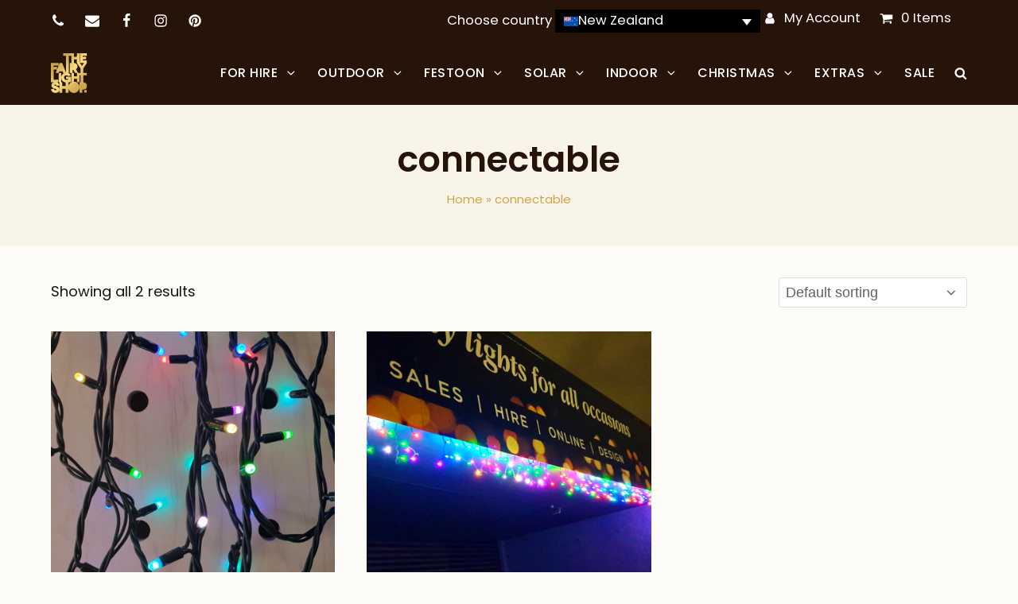

--- FILE ---
content_type: text/html; charset=UTF-8
request_url: https://thefairylightshop.com/product-tag/connectable/
body_size: 29362
content:
<!DOCTYPE html>
<html lang="en-nz" class="wpex-color-scheme-default">
<head><meta charset="UTF-8"><script>if(navigator.userAgent.match(/MSIE|Internet Explorer/i)||navigator.userAgent.match(/Trident\/7\..*?rv:11/i)){var href=document.location.href;if(!href.match(/[?&]nowprocket/)){if(href.indexOf("?")==-1){if(href.indexOf("#")==-1){document.location.href=href+"?nowprocket=1"}else{document.location.href=href.replace("#","?nowprocket=1#")}}else{if(href.indexOf("#")==-1){document.location.href=href+"&nowprocket=1"}else{document.location.href=href.replace("#","&nowprocket=1#")}}}}</script><script>(()=>{class RocketLazyLoadScripts{constructor(){this.v="1.2.6",this.triggerEvents=["keydown","mousedown","mousemove","touchmove","touchstart","touchend","wheel"],this.userEventHandler=this.t.bind(this),this.touchStartHandler=this.i.bind(this),this.touchMoveHandler=this.o.bind(this),this.touchEndHandler=this.h.bind(this),this.clickHandler=this.u.bind(this),this.interceptedClicks=[],this.interceptedClickListeners=[],this.l(this),window.addEventListener("pageshow",(t=>{this.persisted=t.persisted,this.everythingLoaded&&this.m()})),this.CSPIssue=sessionStorage.getItem("rocketCSPIssue"),document.addEventListener("securitypolicyviolation",(t=>{this.CSPIssue||"script-src-elem"!==t.violatedDirective||"data"!==t.blockedURI||(this.CSPIssue=!0,sessionStorage.setItem("rocketCSPIssue",!0))})),document.addEventListener("DOMContentLoaded",(()=>{this.k()})),this.delayedScripts={normal:[],async:[],defer:[]},this.trash=[],this.allJQueries=[]}p(t){document.hidden?t.t():(this.triggerEvents.forEach((e=>window.addEventListener(e,t.userEventHandler,{passive:!0}))),window.addEventListener("touchstart",t.touchStartHandler,{passive:!0}),window.addEventListener("mousedown",t.touchStartHandler),document.addEventListener("visibilitychange",t.userEventHandler))}_(){this.triggerEvents.forEach((t=>window.removeEventListener(t,this.userEventHandler,{passive:!0}))),document.removeEventListener("visibilitychange",this.userEventHandler)}i(t){"HTML"!==t.target.tagName&&(window.addEventListener("touchend",this.touchEndHandler),window.addEventListener("mouseup",this.touchEndHandler),window.addEventListener("touchmove",this.touchMoveHandler,{passive:!0}),window.addEventListener("mousemove",this.touchMoveHandler),t.target.addEventListener("click",this.clickHandler),this.L(t.target,!0),this.S(t.target,"onclick","rocket-onclick"),this.C())}o(t){window.removeEventListener("touchend",this.touchEndHandler),window.removeEventListener("mouseup",this.touchEndHandler),window.removeEventListener("touchmove",this.touchMoveHandler,{passive:!0}),window.removeEventListener("mousemove",this.touchMoveHandler),t.target.removeEventListener("click",this.clickHandler),this.L(t.target,!1),this.S(t.target,"rocket-onclick","onclick"),this.M()}h(){window.removeEventListener("touchend",this.touchEndHandler),window.removeEventListener("mouseup",this.touchEndHandler),window.removeEventListener("touchmove",this.touchMoveHandler,{passive:!0}),window.removeEventListener("mousemove",this.touchMoveHandler)}u(t){t.target.removeEventListener("click",this.clickHandler),this.L(t.target,!1),this.S(t.target,"rocket-onclick","onclick"),this.interceptedClicks.push(t),t.preventDefault(),t.stopPropagation(),t.stopImmediatePropagation(),this.M()}O(){window.removeEventListener("touchstart",this.touchStartHandler,{passive:!0}),window.removeEventListener("mousedown",this.touchStartHandler),this.interceptedClicks.forEach((t=>{t.target.dispatchEvent(new MouseEvent("click",{view:t.view,bubbles:!0,cancelable:!0}))}))}l(t){EventTarget.prototype.addEventListenerWPRocketBase=EventTarget.prototype.addEventListener,EventTarget.prototype.addEventListener=function(e,i,o){"click"!==e||t.windowLoaded||i===t.clickHandler||t.interceptedClickListeners.push({target:this,func:i,options:o}),(this||window).addEventListenerWPRocketBase(e,i,o)}}L(t,e){this.interceptedClickListeners.forEach((i=>{i.target===t&&(e?t.removeEventListener("click",i.func,i.options):t.addEventListener("click",i.func,i.options))})),t.parentNode!==document.documentElement&&this.L(t.parentNode,e)}D(){return new Promise((t=>{this.P?this.M=t:t()}))}C(){this.P=!0}M(){this.P=!1}S(t,e,i){t.hasAttribute&&t.hasAttribute(e)&&(event.target.setAttribute(i,event.target.getAttribute(e)),event.target.removeAttribute(e))}t(){this._(this),"loading"===document.readyState?document.addEventListener("DOMContentLoaded",this.R.bind(this)):this.R()}k(){let t=[];document.querySelectorAll("script[type=rocketlazyloadscript][data-rocket-src]").forEach((e=>{let i=e.getAttribute("data-rocket-src");if(i&&!i.startsWith("data:")){0===i.indexOf("//")&&(i=location.protocol+i);try{const o=new URL(i).origin;o!==location.origin&&t.push({src:o,crossOrigin:e.crossOrigin||"module"===e.getAttribute("data-rocket-type")})}catch(t){}}})),t=[...new Map(t.map((t=>[JSON.stringify(t),t]))).values()],this.T(t,"preconnect")}async R(){this.lastBreath=Date.now(),this.j(this),this.F(this),this.I(),this.W(),this.q(),await this.A(this.delayedScripts.normal),await this.A(this.delayedScripts.defer),await this.A(this.delayedScripts.async);try{await this.U(),await this.H(this),await this.J()}catch(t){console.error(t)}window.dispatchEvent(new Event("rocket-allScriptsLoaded")),this.everythingLoaded=!0,this.D().then((()=>{this.O()})),this.N()}W(){document.querySelectorAll("script[type=rocketlazyloadscript]").forEach((t=>{t.hasAttribute("data-rocket-src")?t.hasAttribute("async")&&!1!==t.async?this.delayedScripts.async.push(t):t.hasAttribute("defer")&&!1!==t.defer||"module"===t.getAttribute("data-rocket-type")?this.delayedScripts.defer.push(t):this.delayedScripts.normal.push(t):this.delayedScripts.normal.push(t)}))}async B(t){if(await this.G(),!0!==t.noModule||!("noModule"in HTMLScriptElement.prototype))return new Promise((e=>{let i;function o(){(i||t).setAttribute("data-rocket-status","executed"),e()}try{if(navigator.userAgent.indexOf("Firefox/")>0||""===navigator.vendor||this.CSPIssue)i=document.createElement("script"),[...t.attributes].forEach((t=>{let e=t.nodeName;"type"!==e&&("data-rocket-type"===e&&(e="type"),"data-rocket-src"===e&&(e="src"),i.setAttribute(e,t.nodeValue))})),t.text&&(i.text=t.text),i.hasAttribute("src")?(i.addEventListener("load",o),i.addEventListener("error",(function(){i.setAttribute("data-rocket-status","failed-network"),e()})),setTimeout((()=>{i.isConnected||e()}),1)):(i.text=t.text,o()),t.parentNode.replaceChild(i,t);else{const i=t.getAttribute("data-rocket-type"),s=t.getAttribute("data-rocket-src");i?(t.type=i,t.removeAttribute("data-rocket-type")):t.removeAttribute("type"),t.addEventListener("load",o),t.addEventListener("error",(i=>{this.CSPIssue&&i.target.src.startsWith("data:")?(console.log("WPRocket: data-uri blocked by CSP -> fallback"),t.removeAttribute("src"),this.B(t).then(e)):(t.setAttribute("data-rocket-status","failed-network"),e())})),s?(t.removeAttribute("data-rocket-src"),t.src=s):t.src="data:text/javascript;base64,"+window.btoa(unescape(encodeURIComponent(t.text)))}}catch(i){t.setAttribute("data-rocket-status","failed-transform"),e()}}));t.setAttribute("data-rocket-status","skipped")}async A(t){const e=t.shift();return e&&e.isConnected?(await this.B(e),this.A(t)):Promise.resolve()}q(){this.T([...this.delayedScripts.normal,...this.delayedScripts.defer,...this.delayedScripts.async],"preload")}T(t,e){var i=document.createDocumentFragment();t.forEach((t=>{const o=t.getAttribute&&t.getAttribute("data-rocket-src")||t.src;if(o&&!o.startsWith("data:")){const s=document.createElement("link");s.href=o,s.rel=e,"preconnect"!==e&&(s.as="script"),t.getAttribute&&"module"===t.getAttribute("data-rocket-type")&&(s.crossOrigin=!0),t.crossOrigin&&(s.crossOrigin=t.crossOrigin),t.integrity&&(s.integrity=t.integrity),i.appendChild(s),this.trash.push(s)}})),document.head.appendChild(i)}j(t){let e={};function i(i,o){return e[o].eventsToRewrite.indexOf(i)>=0&&!t.everythingLoaded?"rocket-"+i:i}function o(t,o){!function(t){e[t]||(e[t]={originalFunctions:{add:t.addEventListener,remove:t.removeEventListener},eventsToRewrite:[]},t.addEventListener=function(){arguments[0]=i(arguments[0],t),e[t].originalFunctions.add.apply(t,arguments)},t.removeEventListener=function(){arguments[0]=i(arguments[0],t),e[t].originalFunctions.remove.apply(t,arguments)})}(t),e[t].eventsToRewrite.push(o)}function s(e,i){let o=e[i];e[i]=null,Object.defineProperty(e,i,{get:()=>o||function(){},set(s){t.everythingLoaded?o=s:e["rocket"+i]=o=s}})}o(document,"DOMContentLoaded"),o(window,"DOMContentLoaded"),o(window,"load"),o(window,"pageshow"),o(document,"readystatechange"),s(document,"onreadystatechange"),s(window,"onload"),s(window,"onpageshow");try{Object.defineProperty(document,"readyState",{get:()=>t.rocketReadyState,set(e){t.rocketReadyState=e},configurable:!0}),document.readyState="loading"}catch(t){console.log("WPRocket DJE readyState conflict, bypassing")}}F(t){let e;function i(e){return t.everythingLoaded?e:e.split(" ").map((t=>"load"===t||0===t.indexOf("load.")?"rocket-jquery-load":t)).join(" ")}function o(o){function s(t){const e=o.fn[t];o.fn[t]=o.fn.init.prototype[t]=function(){return this[0]===window&&("string"==typeof arguments[0]||arguments[0]instanceof String?arguments[0]=i(arguments[0]):"object"==typeof arguments[0]&&Object.keys(arguments[0]).forEach((t=>{const e=arguments[0][t];delete arguments[0][t],arguments[0][i(t)]=e}))),e.apply(this,arguments),this}}o&&o.fn&&!t.allJQueries.includes(o)&&(o.fn.ready=o.fn.init.prototype.ready=function(e){return t.domReadyFired?e.bind(document)(o):document.addEventListener("rocket-DOMContentLoaded",(()=>e.bind(document)(o))),o([])},s("on"),s("one"),t.allJQueries.push(o)),e=o}o(window.jQuery),Object.defineProperty(window,"jQuery",{get:()=>e,set(t){o(t)}})}async H(t){const e=document.querySelector("script[data-webpack]");e&&(await async function(){return new Promise((t=>{e.addEventListener("load",t),e.addEventListener("error",t)}))}(),await t.K(),await t.H(t))}async U(){this.domReadyFired=!0;try{document.readyState="interactive"}catch(t){}await this.G(),document.dispatchEvent(new Event("rocket-readystatechange")),await this.G(),document.rocketonreadystatechange&&document.rocketonreadystatechange(),await this.G(),document.dispatchEvent(new Event("rocket-DOMContentLoaded")),await this.G(),window.dispatchEvent(new Event("rocket-DOMContentLoaded"))}async J(){try{document.readyState="complete"}catch(t){}await this.G(),document.dispatchEvent(new Event("rocket-readystatechange")),await this.G(),document.rocketonreadystatechange&&document.rocketonreadystatechange(),await this.G(),window.dispatchEvent(new Event("rocket-load")),await this.G(),window.rocketonload&&window.rocketonload(),await this.G(),this.allJQueries.forEach((t=>t(window).trigger("rocket-jquery-load"))),await this.G();const t=new Event("rocket-pageshow");t.persisted=this.persisted,window.dispatchEvent(t),await this.G(),window.rocketonpageshow&&window.rocketonpageshow({persisted:this.persisted}),this.windowLoaded=!0}m(){document.onreadystatechange&&document.onreadystatechange(),window.onload&&window.onload(),window.onpageshow&&window.onpageshow({persisted:this.persisted})}I(){const t=new Map;document.write=document.writeln=function(e){const i=document.currentScript;i||console.error("WPRocket unable to document.write this: "+e);const o=document.createRange(),s=i.parentElement;let n=t.get(i);void 0===n&&(n=i.nextSibling,t.set(i,n));const c=document.createDocumentFragment();o.setStart(c,0),c.appendChild(o.createContextualFragment(e)),s.insertBefore(c,n)}}async G(){Date.now()-this.lastBreath>45&&(await this.K(),this.lastBreath=Date.now())}async K(){return document.hidden?new Promise((t=>setTimeout(t))):new Promise((t=>requestAnimationFrame(t)))}N(){this.trash.forEach((t=>t.remove()))}static run(){const t=new RocketLazyLoadScripts;t.p(t)}}RocketLazyLoadScripts.run()})();</script>

<link rel="profile" href="https://gmpg.org/xfn/11">
<meta name='robots' content='index, follow, max-image-preview:large, max-snippet:-1, max-video-preview:-1' />
<link rel="alternate" hreflang="en-au" href="https://thefairylightshop.com.au/product-tag/connectable-en-au/" />
<link rel="alternate" hreflang="en-nz" href="https://thefairylightshop.com/product-tag/connectable/" />
<link rel="alternate" hreflang="x-default" href="https://thefairylightshop.com/product-tag/connectable/" />

            <script data-no-defer="1" data-ezscrex="false" data-cfasync="false" data-pagespeed-no-defer data-cookieconsent="ignore">
                var ctPublicFunctions = {"_ajax_nonce":"82b456ab55","_rest_nonce":"2b1470fee9","_ajax_url":"\/wp-admin\/admin-ajax.php","_rest_url":"https:\/\/thefairylightshop.com\/wp-json\/","data__cookies_type":"none","data__ajax_type":"rest","data__bot_detector_enabled":"1","text__wait_for_decoding":"Decoding the contact data, let us a few seconds to finish. Anti-Spam by CleanTalk","cookiePrefix":"","wprocket_detected":true,"host_url":"thefairylightshop.com"}
            </script>
        
            <script data-no-defer="1" data-ezscrex="false" data-cfasync="false" data-pagespeed-no-defer data-cookieconsent="ignore">
                var ctPublic = {"_ajax_nonce":"82b456ab55","settings__forms__check_internal":"0","settings__forms__check_external":"0","settings__forms__search_test":"1","settings__data__bot_detector_enabled":"1","settings__comments__form_decoration":0,"blog_home":"https:\/\/thefairylightshop.com\/","pixel__setting":"3","pixel__enabled":true,"pixel__url":"https:\/\/moderate6-v4.cleantalk.org\/pixel\/14f3f91118e3aa2b7f6f66e689f6c878.gif","data__email_check_before_post":"1","data__email_check_exist_post":"0","data__cookies_type":"none","data__key_is_ok":true,"data__visible_fields_required":true,"wl_brandname":"Anti-Spam by CleanTalk","wl_brandname_short":"CleanTalk","ct_checkjs_key":"769f8876771060747589b8cf686dfb2a7be58011634ed9b5584bf4849747fafc","emailEncoderPassKey":"e5e21a8191f126073e6c076e5d752642","bot_detector_forms_excluded":"W10=","advancedCacheExists":true,"varnishCacheExists":false,"wc_ajax_add_to_cart":true}
            </script>
        <meta name="generator" content="Total WordPress Theme v5.19">
<meta name="viewport" content="width=device-width, initial-scale=1">

	<!-- This site is optimized with the Yoast SEO Premium plugin v23.9 (Yoast SEO v23.9) - https://yoast.com/wordpress/plugins/seo/ -->
	<title>connectable - The Fairy Light Shop</title><link rel="preload" data-rocket-preload as="style" href="https://fonts.googleapis.com/css2?family=Ms+Madi:ital,wght@0,100;0,200;0,300;0,400;0,500;0,600;0,700;0,800;0,900;1,100;1,200;1,300;1,400;1,500;1,600;1,700;1,800;1,900&#038;subset=latin&#038;display=swap" /><link rel="stylesheet" href="https://fonts.googleapis.com/css2?family=Ms+Madi:ital,wght@0,100;0,200;0,300;0,400;0,500;0,600;0,700;0,800;0,900;1,100;1,200;1,300;1,400;1,500;1,600;1,700;1,800;1,900&#038;subset=latin&#038;display=swap" media="print" onload="this.media='all'" /><noscript><link rel="stylesheet" href="https://fonts.googleapis.com/css2?family=Ms+Madi:ital,wght@0,100;0,200;0,300;0,400;0,500;0,600;0,700;0,800;0,900;1,100;1,200;1,300;1,400;1,500;1,600;1,700;1,800;1,900&#038;subset=latin&#038;display=swap" /></noscript>
	<link rel="canonical" href="https://thefairylightshop.com/product-tag/connectable/" />
	<meta property="og:locale" content="en_US" />
	<meta property="og:type" content="article" />
	<meta property="og:title" content="connectable Archives" />
	<meta property="og:url" content="https://thefairylightshop.com/product-tag/connectable/" />
	<meta property="og:site_name" content="The Fairy Light Shop" />
	<meta name="twitter:card" content="summary_large_image" />
	<script type="application/ld+json" class="yoast-schema-graph">{"@context":"https://schema.org","@graph":[{"@type":"CollectionPage","@id":"https://thefairylightshop.com/product-tag/connectable/","url":"https://thefairylightshop.com/product-tag/connectable/","name":"connectable - The Fairy Light Shop","isPartOf":{"@id":"https://thefairylightshop.com/#website"},"primaryImageOfPage":{"@id":"https://thefairylightshop.com/product-tag/connectable/#primaryimage"},"image":{"@id":"https://thefairylightshop.com/product-tag/connectable/#primaryimage"},"thumbnailUrl":"https://thefairylightshop.com/wp-content/uploads/2022/07/20240820_131330-scaled.jpg","breadcrumb":{"@id":"https://thefairylightshop.com/product-tag/connectable/#breadcrumb"},"inLanguage":"en-NZ"},{"@type":"ImageObject","inLanguage":"en-NZ","@id":"https://thefairylightshop.com/product-tag/connectable/#primaryimage","url":"https://thefairylightshop.com/wp-content/uploads/2022/07/20240820_131330-scaled.jpg","contentUrl":"https://thefairylightshop.com/wp-content/uploads/2022/07/20240820_131330-scaled.jpg","width":1676,"height":2560,"caption":"Colour Changing String Light 5m"},{"@type":"BreadcrumbList","@id":"https://thefairylightshop.com/product-tag/connectable/#breadcrumb","itemListElement":[{"@type":"ListItem","position":1,"name":"Home","item":"https://thefairylightshop.com/"},{"@type":"ListItem","position":2,"name":"connectable"}]},{"@type":"WebSite","@id":"https://thefairylightshop.com/#website","url":"https://thefairylightshop.com/","name":"The Fairy Light Shop","description":"Buy fairy lights online","publisher":{"@id":"https://thefairylightshop.com/#organization"},"potentialAction":[{"@type":"SearchAction","target":{"@type":"EntryPoint","urlTemplate":"https://thefairylightshop.com/?s={search_term_string}"},"query-input":{"@type":"PropertyValueSpecification","valueRequired":true,"valueName":"search_term_string"}}],"inLanguage":"en-NZ"},{"@type":"Organization","@id":"https://thefairylightshop.com/#organization","name":"The Fairy Light Shop","url":"https://thefairylightshop.com/","logo":{"@type":"ImageObject","inLanguage":"en-NZ","@id":"https://thefairylightshop.com/#/schema/logo/image/","url":"https://thefairylightshop.com/wp-content/uploads/2023/08/The-Fairy-Light-Shop-Logo.svg","contentUrl":"https://thefairylightshop.com/wp-content/uploads/2023/08/The-Fairy-Light-Shop-Logo.svg","caption":"The Fairy Light Shop"},"image":{"@id":"https://thefairylightshop.com/#/schema/logo/image/"}}]}</script>
	<!-- / Yoast SEO Premium plugin. -->


<link rel='dns-prefetch' href='//moderate.cleantalk.org' />
<link rel='dns-prefetch' href='//fonts.googleapis.com' />
<link href='https://fonts.gstatic.com' crossorigin rel='preconnect' />
<link rel="alternate" type="application/rss+xml" title="The Fairy Light Shop &raquo; Feed" href="https://thefairylightshop.com/feed/" />
<link rel="alternate" type="application/rss+xml" title="The Fairy Light Shop &raquo; Comments Feed" href="https://thefairylightshop.com/comments/feed/" />
<link rel="alternate" type="application/rss+xml" title="The Fairy Light Shop &raquo; connectable Tag Feed" href="https://thefairylightshop.com/product-tag/connectable/feed/" />
<style id='wp-img-auto-sizes-contain-inline-css'>
img:is([sizes=auto i],[sizes^="auto," i]){contain-intrinsic-size:3000px 1500px}
/*# sourceURL=wp-img-auto-sizes-contain-inline-css */
</style>
<link rel='stylesheet' id='formidable-css' href='https://thefairylightshop.com/wp-content/plugins/formidable/css/formidableforms.css?ver=11292123' media='all' />
<link rel='stylesheet' id='wc-stripe-blocks-checkout-style-css' href='https://thefairylightshop.com/wp-content/plugins/woocommerce-gateway-stripe/build/upe_blocks.css?ver=68605ba18cee2e40d3cf14446b691f91' media='all' />
<link rel='stylesheet' id='js_composer_front-css' href='https://thefairylightshop.com/wp-content/plugins/js_composer/assets/css/js_composer.min.css?ver=7.8' media='all' />
<link rel='stylesheet' id='ct_public_css-css' href='https://thefairylightshop.com/wp-content/plugins/cleantalk-spam-protect/css/cleantalk-public.min.css?ver=6.47' media='all' />
<link rel='stylesheet' id='ct_email_decoder_css-css' href='https://thefairylightshop.com/wp-content/plugins/cleantalk-spam-protect/css/cleantalk-email-decoder.min.css?ver=6.47' media='all' />
<link rel='stylesheet' id='wcml-dropdown-0-css' href='//thefairylightshop.com/wp-content/plugins/woocommerce-multilingual/templates/currency-switchers/legacy-dropdown/style.css?ver=5.4.0' media='all' />
<style id='woocommerce-inline-inline-css'>
.woocommerce form .form-row .required { visibility: visible; }
/*# sourceURL=woocommerce-inline-inline-css */
</style>
<link rel='stylesheet' id='aws-pro-style-css' href='https://thefairylightshop.com/wp-content/plugins/advanced-woo-search-pro/assets/css/common.min.css?ver=pro3.22' media='all' />
<link rel='stylesheet' id='wpml-legacy-dropdown-0-css' href='https://thefairylightshop.com/wp-content/plugins/sitepress-multilingual-cms/templates/language-switchers/legacy-dropdown/style.min.css?ver=1' media='all' />
<style id='wpml-legacy-dropdown-0-inline-css'>
.wpml-ls-statics-shortcode_actions{background-color:#000000;}.wpml-ls-statics-shortcode_actions, .wpml-ls-statics-shortcode_actions .wpml-ls-sub-menu, .wpml-ls-statics-shortcode_actions a {border-color:#000000;}.wpml-ls-statics-shortcode_actions a, .wpml-ls-statics-shortcode_actions .wpml-ls-sub-menu a, .wpml-ls-statics-shortcode_actions .wpml-ls-sub-menu a:link, .wpml-ls-statics-shortcode_actions li:not(.wpml-ls-current-language) .wpml-ls-link, .wpml-ls-statics-shortcode_actions li:not(.wpml-ls-current-language) .wpml-ls-link:link {color:#ffffff;background-color:#000000;}.wpml-ls-statics-shortcode_actions .wpml-ls-sub-menu a:hover,.wpml-ls-statics-shortcode_actions .wpml-ls-sub-menu a:focus, .wpml-ls-statics-shortcode_actions .wpml-ls-sub-menu a:link:hover, .wpml-ls-statics-shortcode_actions .wpml-ls-sub-menu a:link:focus {color:#e5e5e5;background-color:#000000;}.wpml-ls-statics-shortcode_actions .wpml-ls-current-language > a {color:#ffffff;background-color:#000000;}.wpml-ls-statics-shortcode_actions .wpml-ls-current-language:hover>a, .wpml-ls-statics-shortcode_actions .wpml-ls-current-language>a:focus {color:#e5e5e5;background-color:#000000;}
/*# sourceURL=wpml-legacy-dropdown-0-inline-css */
</style>
<link rel='stylesheet' id='yith-infs-style-css' href='https://thefairylightshop.com/wp-content/plugins/yith-infinite-scrolling/assets/css/frontend.css?ver=2.0.0' media='all' />
<link rel='stylesheet' id='wpex-woocommerce-css' href='https://thefairylightshop.com/wp-content/themes/Total/assets/css/frontend/woocommerce.css?ver=5.19' media='all' />
<link rel='stylesheet' id='wpex-google-font-poppins-css' href='//fonts.googleapis.com/css2?family=Poppins:ital,wght@0,100;0,200;0,300;0,400;0,500;0,600;0,700;0,800;0,900;1,100;1,200;1,300;1,400;1,500;1,600;1,700;1,800;1,900&#038;display=swap&#038;subset=latin,%20latin-ext' media='all' />
<link rel='stylesheet' id='wpex-style-css' href='https://thefairylightshop.com/wp-content/themes/Total/style.css?ver=5.19' media='all' />
<link rel='stylesheet' id='wpex-mobile-menu-breakpoint-max-css' href='https://thefairylightshop.com/wp-content/themes/Total/assets/css/wpex-mobile-menu-breakpoint-max.css?ver=5.19' media='only screen and (max-width:1120px)' />
<link rel='stylesheet' id='wpex-mobile-menu-breakpoint-min-css' href='https://thefairylightshop.com/wp-content/themes/Total/assets/css/wpex-mobile-menu-breakpoint-min.css?ver=5.19' media='only screen and (min-width:1121px)' />
<link rel='stylesheet' id='wpex-wpbakery-css' href='https://thefairylightshop.com/wp-content/themes/Total/assets/css/frontend/wpbakery.css?ver=5.19' media='all' />
<link rel='stylesheet' id='vcex-shortcodes-css' href='https://thefairylightshop.com/wp-content/themes/Total/assets/css/vcex-shortcodes.css?ver=5.19' media='all' />

<link rel='stylesheet' id='wpex-google-font-square-peg-css' href='//fonts.googleapis.com/css2?family=Square+Peg:wght@100;200;300;400;500;600;700;800;900&#038;display=swap&#038;subset=latin,%20latin-ext' media='all' />
<link rel='stylesheet' id='woo_discount_pro_style-css' href='https://thefairylightshop.com/wp-content/plugins/woo-discount-rules-pro/Assets/Css/awdr_style.css?ver=2.6.5' media='all' />
<style id='rocket-lazyload-inline-css'>
.rll-youtube-player{position:relative;padding-bottom:56.23%;height:0;overflow:hidden;max-width:100%;}.rll-youtube-player:focus-within{outline: 2px solid currentColor;outline-offset: 5px;}.rll-youtube-player iframe{position:absolute;top:0;left:0;width:100%;height:100%;z-index:100;background:0 0}.rll-youtube-player img{bottom:0;display:block;left:0;margin:auto;max-width:100%;width:100%;position:absolute;right:0;top:0;border:none;height:auto;-webkit-transition:.4s all;-moz-transition:.4s all;transition:.4s all}.rll-youtube-player img:hover{-webkit-filter:brightness(75%)}.rll-youtube-player .play{height:100%;width:100%;left:0;top:0;position:absolute;background:url(https://thefairylightshop.com/wp-content/plugins/wp-rocket/assets/img/youtube.png) no-repeat center;background-color: transparent !important;cursor:pointer;border:none;}.wp-embed-responsive .wp-has-aspect-ratio .rll-youtube-player{position:absolute;padding-bottom:0;width:100%;height:100%;top:0;bottom:0;left:0;right:0}
/*# sourceURL=rocket-lazyload-inline-css */
</style>
<script id="wpml-cookie-js-extra">
var wpml_cookies = {"wp-wpml_current_language":{"value":"en-nz","expires":1,"path":"/"}};
var wpml_cookies = {"wp-wpml_current_language":{"value":"en-nz","expires":1,"path":"/"}};
//# sourceURL=wpml-cookie-js-extra
</script>
<script type="rocketlazyloadscript" data-rocket-src="https://thefairylightshop.com/wp-content/plugins/sitepress-multilingual-cms/res/js/cookies/language-cookie.js?ver=470000" id="wpml-cookie-js" defer data-wp-strategy="defer"></script>
<script data-pagespeed-no-defer src="https://thefairylightshop.com/wp-content/plugins/cleantalk-spam-protect/js/apbct-public-bundle.min.js?ver=6.47" id="ct_public_functions-js" data-rocket-defer defer></script>
<script type="rocketlazyloadscript" data-rocket-src="https://moderate.cleantalk.org/ct-bot-detector-wrapper.js?ver=6.47" id="ct_bot_detector-js" defer data-wp-strategy="defer"></script>
<script src="https://thefairylightshop.com/wp-includes/js/jquery/jquery.min.js?ver=3.7.1" id="jquery-core-js"></script>
<script src="https://thefairylightshop.com/wp-includes/js/jquery/jquery-migrate.min.js?ver=3.4.1" id="jquery-migrate-js"></script>
<script src="https://thefairylightshop.com/wp-content/plugins/woocommerce/assets/js/jquery-blockui/jquery.blockUI.min.js?ver=2.7.0-wc.9.4.4" id="jquery-blockui-js" data-wp-strategy="defer" data-rocket-defer defer></script>
<script id="wc-add-to-cart-js-extra">
var wc_add_to_cart_params = {"ajax_url":"/wp-admin/admin-ajax.php","wc_ajax_url":"/?wc-ajax=%%endpoint%%","i18n_view_cart":"View cart","cart_url":"https://thefairylightshop.com/cart/","is_cart":"","cart_redirect_after_add":"no"};
//# sourceURL=wc-add-to-cart-js-extra
</script>
<script type="rocketlazyloadscript" data-rocket-src="https://thefairylightshop.com/wp-content/plugins/woocommerce/assets/js/frontend/add-to-cart.min.js?ver=9.4.4" id="wc-add-to-cart-js" data-wp-strategy="defer" data-rocket-defer defer></script>
<script type="rocketlazyloadscript" data-rocket-src="https://thefairylightshop.com/wp-content/plugins/woocommerce/assets/js/js-cookie/js.cookie.min.js?ver=2.1.4-wc.9.4.4" id="js-cookie-js" defer data-wp-strategy="defer"></script>
<script id="woocommerce-js-extra">
var woocommerce_params = {"ajax_url":"/wp-admin/admin-ajax.php","wc_ajax_url":"/?wc-ajax=%%endpoint%%"};
//# sourceURL=woocommerce-js-extra
</script>
<script type="rocketlazyloadscript" data-rocket-src="https://thefairylightshop.com/wp-content/plugins/woocommerce/assets/js/frontend/woocommerce.min.js?ver=9.4.4" id="woocommerce-js" defer data-wp-strategy="defer"></script>
<script type="rocketlazyloadscript" data-rocket-src="https://thefairylightshop.com/wp-content/plugins/sitepress-multilingual-cms/templates/language-switchers/legacy-dropdown/script.min.js?ver=1" id="wpml-legacy-dropdown-0-js" data-rocket-defer defer></script>
<script type="rocketlazyloadscript" data-rocket-src="https://thefairylightshop.com/wp-content/plugins/js_composer/assets/js/vendors/woocommerce-add-to-cart.js?ver=7.8" id="vc_woocommerce-add-to-cart-js-js" data-rocket-defer defer></script>
<script id="analytify-events-tracking-js-extra">
var analytify_events_tracking = {"ajaxurl":"https://thefairylightshop.com/wp-admin/admin-ajax.php","tracking_mode":"gtag","ga_mode":"ga4","tracking_code":"G-2HQD56YL7X","is_track_user":"1","root_domain":"thefairylightshop.com","affiliate_link":"","download_extension":"zip|mp3*|mpe*g|pdf|docx*|pptx*|xlsx*|rar*","anchor_tracking":""};
//# sourceURL=analytify-events-tracking-js-extra
</script>
<script type="rocketlazyloadscript" data-rocket-src="https://thefairylightshop.com/wp-content/plugins/wp-analytify-pro/inc/modules/events-tracking/assets/js/analytify-events-tracking.min.js?ver=dabc30e4273d437133172f2e67676a25" id="analytify-events-tracking-js" data-rocket-defer defer></script>
<script type="rocketlazyloadscript"></script><link rel="https://api.w.org/" href="https://thefairylightshop.com/wp-json/" /><link rel="alternate" title="JSON" type="application/json" href="https://thefairylightshop.com/wp-json/wp/v2/product_tag/386" /><link rel="EditURI" type="application/rsd+xml" title="RSD" href="https://thefairylightshop.com/xmlrpc.php?rsd" />
<meta name="generator" content="WPML ver:4.7.1 stt:66,67;" />
<script type="rocketlazyloadscript">  var el_i13_login_captcha=null; var el_i13_register_captcha=null; </script><meta name="wwp" content="yes" /><script type="rocketlazyloadscript">document.documentElement.className += " js";</script>
<!-- This code is added by Analytify (5.5.0) https://analytify.io/ !-->
			<script async src="https://www.googletagmanager.com/gtag/js?id=?G-2HQD56YL7X"></script>
			<script>
			window.dataLayer = window.dataLayer || [];
			function gtag(){dataLayer.push(arguments);}
			gtag('js', new Date());

			const configuration = JSON.parse( '{"anonymize_ip":"false","forceSSL":"true","allow_display_features":"true","debug_mode":true}' );
			const gaID = 'G-2HQD56YL7X';

			
			gtag('config', gaID, configuration);

			gtag('set', {currency: 'NZD'});
			</script>

			<!-- This code is added by Analytify (5.5.0) !--><!-- Google site verification - Google for WooCommerce -->
<meta name="google-site-verification" content="ZPnqDjQYVeVHhD_Yr0ItmIdquQectyVhq-1Vd6w7MXw" />
<link rel="icon" href="https://thefairylightshop.com/wp-content/uploads/2023/08/The-Fairy-Light-Shop-Favicon-32_round.png" sizes="32x32"><link rel="shortcut icon" href="https://thefairylightshop.com/wp-content/uploads/2023/08/The-Fairy-Light-Shop-Favicon-32_round.png"><link rel="apple-touch-icon" href="https://thefairylightshop.com/wp-content/uploads/2023/08/The-Fairy-Light-Shop-Favicon-57_round.png" sizes="57x57" ><link rel="apple-touch-icon" href="https://thefairylightshop.com/wp-content/uploads/2023/08/The-Fairy-Light-Shop-Favicon-76_round.png" sizes="76x76" ><link rel="apple-touch-icon" href="https://thefairylightshop.com/wp-content/uploads/2023/08/The-Fairy-Light-Shop-Favicon-120_round.png" sizes="120x120"><link rel="apple-touch-icon" href="https://thefairylightshop.com/wp-content/uploads/2023/08/The-Fairy-Light-Shop-Favicon-152_round.png" sizes="114x114">	<noscript><style>.woocommerce-product-gallery{ opacity: 1 !important; }</style></noscript>
				<script type="rocketlazyloadscript" data-rocket-type="text/javascript">
				!function(f,b,e,v,n,t,s){if(f.fbq)return;n=f.fbq=function(){n.callMethod?
					n.callMethod.apply(n,arguments):n.queue.push(arguments)};if(!f._fbq)f._fbq=n;
					n.push=n;n.loaded=!0;n.version='2.0';n.queue=[];t=b.createElement(e);t.async=!0;
					t.src=v;s=b.getElementsByTagName(e)[0];s.parentNode.insertBefore(t,s)}(window,
					document,'script','https://connect.facebook.net/en_US/fbevents.js');
			</script>
			<!-- WooCommerce Facebook Integration Begin -->
			<script type="rocketlazyloadscript" data-rocket-type="text/javascript">

				fbq('init', '487195172592149', {}, {
    "agent": "woocommerce-9.4.4-3.3.0"
});

				fbq( 'track', 'PageView', {
    "source": "woocommerce",
    "version": "9.4.4",
    "pluginVersion": "3.3.0"
} );

				document.addEventListener( 'DOMContentLoaded', function() {
					// Insert placeholder for events injected when a product is added to the cart through AJAX.
					document.body.insertAdjacentHTML( 'beforeend', '<div class=\"wc-facebook-pixel-event-placeholder\"></div>' );
				}, false );

			</script>
			<!-- WooCommerce Facebook Integration End -->
			<style class='wp-fonts-local'>
@font-face{font-family:Inter;font-style:normal;font-weight:300 900;font-display:fallback;src:url('https://thefairylightshop.com/wp-content/plugins/woocommerce/assets/fonts/Inter-VariableFont_slnt,wght.woff2') format('woff2');font-stretch:normal;}
@font-face{font-family:Cardo;font-style:normal;font-weight:400;font-display:fallback;src:url('https://thefairylightshop.com/wp-content/plugins/woocommerce/assets/fonts/cardo_normal_400.woff2') format('woff2');}
</style>
<noscript><style>body:not(.content-full-screen) .wpex-vc-row-stretched[data-vc-full-width-init="false"]{visibility:visible;}</style></noscript>		<style id="wp-custom-css">
			#top-bar .wpml-ls-statics-shortcode_actions{display:inline-block !important;}@media only screen and (max-width:479px){#top-bar-content span.wpex-inline{display:inline-block !important;}}/* Add some spacing above related products */.woocommerce .related.products{margin-top:30px;}.single-product .summary .wpex-social-share{margin-top:50px;}.woocommerce .up-sells.products,.woocommerce .related.products{margin-bottom:30px;margin-top:50px;border-top:1px solid #cda44c;}.woocommerce-tabs{margin-top:40px;}/* Set theme-button default font-size */.theme-button{font-size:17px;}.theme-button a:hover{color:#fff !important;}#searchform-dropdown{width:400px !important;max-width:100%;}a{text-decoration:none !important;}#content a{font-weight:500 !important;}@media only screen and (max-width:1120px){#topbar-lang-picker-labal{display:none !important;}.top-bar-item.wpex-sm-inline-block{display:inline-block !important;}}@media only screen and (max-width:664px){#top-bar-social-alt .wpml-ls-statics-shortcode_actions{display:block !important;text-align:center;width:auto;margin:auto;}}.woocommerce .ppc-button-wrapper{clear:both;padding-top:15px;}.single-product.woocommerce .ppc-button-wrapper{max-width:300px;}.woocommerce-cart .wc-proceed-to-checkout a.checkout-button,.woocommerce-checkout .woocommerce-checkout-payment button#place_order{width:100%;padding:16px;border-radius:3px;}@media only screen and (max-width:1120px){.shrink-sticky-header.on-shrink-adjust-height:not(.fixed-scroll--mobile-only) #site-logo .logo-img{max-height:80px;width:auto;}}		</style>
		<noscript><style> .wpb_animate_when_almost_visible { opacity: 1; }</style></noscript><style data-type="wpex-css" id="wpex-css">/*VC META CSS*/.vc_custom_1693200005482{margin-top:0px !important;padding-top:80px !important;}.vc_custom_1693127541769{padding-top:40px !important;}.vc_custom_1693127553933{padding-bottom:10px !important;}.vc_custom_1693127562289{padding-bottom:10px !important;}.vc_custom_1693127569919{padding-bottom:10px !important;}/*FOOTER BUILDER*/#footer-builder{background-color:#271409;}/*TYPOGRAPHY*/body{font-family:Poppins,sans-serif;font-size:18px;color:#161616;}#site-logo .site-logo-text{font-size:24px;letter-spacing:3px;text-transform:uppercase;}:root{--wpex-btn-font-family:Poppins,sans-serif;--wpex-btn-font-weight:500;--wpex-btn-line-height:1.2em;--wpex-btn-text-transform:uppercase;}#top-bar-content{font-family:Poppins,sans-serif;font-size:18px;line-height:1.1em;}.main-navigation-ul .link-inner{font-family:Poppins,sans-serif;font-weight:500;font-size:16px;letter-spacing:0.5px;text-transform:uppercase;}.main-navigation-ul .sub-menu .link-inner{font-family:Poppins,sans-serif;font-weight:400;font-size:17px;line-height:1.2em;text-transform:none;}.wpex-mobile-menu,#sidr-main{font-family:Poppins,sans-serif;font-weight:400;font-size:19px;line-height:1.3em;}.site-breadcrumbs{font-size:15px;}:root{--wpex-heading-font-family:Poppins,sans-serif;--wpex-heading-line-height:1.3;}.theme-heading{font-family:Poppins,sans-serif;font-weight:600;font-size:20px;color:#cda44c;line-height:1.2em;}h1,.wpex-h1{font-family:Poppins,sans-serif;font-weight:600;line-height:1.2em;}h2,.wpex-h2{font-weight:600;font-size:40px;line-height:1.2em;}h3,.wpex-h3{font-family:Poppins,sans-serif;font-weight:600;font-size:28px;line-height:1.3em;}.woocommerce ul.products li.product .woocommerce-loop-product__title,.woocommerce ul.products li.product .woocommerce-loop-category__title{font-family:Poppins,sans-serif;font-weight:500;font-size:20px;color:#271409;line-height:1.2em;margin-top:5px;}.woocommerce div.product .product_title{font-family:Poppins,sans-serif;font-weight:600;font-size:32px;line-height:1.1em;margin-bottom:10px;}.up-sells >h2,.related.products >h2,.woocommerce-tabs .panel >h2{font-family:Poppins,sans-serif;font-weight:600;font-size:28px;color:#cda44c;line-height:1.3em;}@media(max-width:1024px){.theme-heading{font-size:20px;}h2,.wpex-h2{font-size:38px;}h3,.wpex-h3{font-size:28px;}.woocommerce ul.products li.product .woocommerce-loop-product__title,.woocommerce ul.products li.product .woocommerce-loop-category__title{font-size:20px;}.woocommerce div.product .product_title{font-size:30px;}.up-sells &gt;h2,.related.products &gt;h2,.woocommerce-tabs .panel &gt;h2{font-size:26px;}}@media(max-width:959px){.theme-heading{font-size:20px;}h2,.wpex-h2{font-size:38px;}h3,.wpex-h3{font-size:28px;}.woocommerce ul.products li.product .woocommerce-loop-product__title,.woocommerce ul.products li.product .woocommerce-loop-category__title{font-size:20px;}.woocommerce div.product .product_title{font-size:30px;}.up-sells &gt;h2,.related.products &gt;h2,.woocommerce-tabs .panel &gt;h2{font-size:26px;}}@media(max-width:767px){.theme-heading{font-size:18px;}h2,.wpex-h2{font-size:30px;}h3,.wpex-h3{font-size:24px;}.woocommerce ul.products li.product .woocommerce-loop-product__title,.woocommerce ul.products li.product .woocommerce-loop-category__title{font-size:20px;}.woocommerce div.product .product_title{font-size:28px;}.up-sells &gt;h2,.related.products &gt;h2,.woocommerce-tabs .panel &gt;h2{font-size:24px;}}@media(max-width:479px){.theme-heading{font-size:18px;}h2,.wpex-h2{font-size:30px;}h3,.wpex-h3{font-size:24px;}.woocommerce ul.products li.product .woocommerce-loop-product__title,.woocommerce ul.products li.product .woocommerce-loop-category__title{font-size:20px;}.woocommerce div.product .product_title{font-size:28px;}.up-sells &gt;h2,.related.products &gt;h2,.woocommerce-tabs .panel &gt;h2{font-size:24px;}}/*ADVANCED STYLING CSS*/#site-logo .logo-img{height:150px;width:auto;}blockquote{background:none;border-width:0 0 0 3px;border-color:var(--wpex-accent);border-style:solid;padding-left:25px;}/*CUSTOMIZER STYLING*/body,.boxed-main-layout,.footer-has-reveal #main{background-color:#fdfbf8;}:root{--wpex-accent:#cda44c;--wpex-accent-alt:#cda44c;--wpex-on-accent:#ffffff;--wpex-on-accent-alt:#ffffff;--wpex-accent-alt:#ba9844;--wpex-on-accent-alt:#ffffff;--wpex-link-color:#ba9844;--wpex-hover-heading-link-color:#ba9844;--wpex-hover-link-color:#271409;--wpex-btn-padding:12px 24px;--wpex-btn-border-radius:0px;--wpex-btn-color:#ffffff;--wpex-hover-btn-color:#ffffff;--wpex-active-btn-color:#ffffff;--wpex-btn-bg:#cda44c;--wpex-hover-btn-bg:#ba9844;--wpex-active-btn-bg:#ba9844;--wpex-pagination-border-radius:0px;--wpex-pagination-border-color:#cda44c;--wpex-pagination-link-color:#cda44c;--wpex-hover-pagination-link-color:#271409;--wpex-active-pagination-link-color:#271409;--wpex-active-pagination-link-color:#271409;--wpex-pagination-link-bg:#ffffff;--wpex-hover-pagination-link-bg:#f9f5ed;--wpex-active-pagination-link-bg:#f9f5ed;--wpex-active-pagination-link-bg:#f9f5ed;--wpex-site-logo-color:#ffffff;--wpex-site-header-shrink-start-height:50px;--wpex-site-header-shrink-end-height:40px;--wpex-vc-column-inner-margin-bottom:40px;--wpex-woo-product-gallery-width:45%;--wpex-woo-product-summary-width:50%;--wpex-woo-price-color:#ba9844;}.page-header.wpex-supports-mods{padding-top:40px;padding-bottom:40px;background-color:#f9f4ea;border-bottom-color:#f9f4ea;border-top-width:0px;border-bottom-width:1px;}.page-header.wpex-supports-mods .page-header-title{color:#271409;}.site-breadcrumbs{color:#cda44c;}.site-breadcrumbs .sep{color:#cda44c;}.site-breadcrumbs a{color:#cda44c;}.site-breadcrumbs a:hover{color:#271409;}#site-scroll-top{min-width:50px;min-height:50px;font-size:25px;border-radius:0px!important;margin-right:0px;margin-bottom:80px;background-color:#cda44c;color:#ffffff;}#site-scroll-top:hover{background-color:#ba9844;color:#ffffff;}:root,.boxed-main-layout.wpex-responsive #wrap{--wpex-container-width:1400px;}#top-bar-wrap{background-color:#271409;border-color:#271409;}.wpex-top-bar-sticky{background-color:#271409;}#top-bar{color:#ffffff;--wpex-text-2:#ffffff;--wpex-text-3:#ffffff;--wpex-text-4:#ffffff;--wpex-link-color:#ffffff;--wpex-hover-link-color:#cda44c;padding-top:10px;padding-bottom:10px;}#top-bar-social a.wpex-social-btn{font-size:19px;}#top-bar-social a.wpex-social-btn-no-style{color:#ffffff;}#top-bar-social a.wpex-social-btn-no-style:hover{color:#cda44c;}.header-padding{padding-top:15px;padding-bottom:15px;}#site-header{color:#ffffff;background-color:#271409;}#searchform-header-replace{color:#ffffff;background-color:#271409;}#site-header-sticky-wrapper{background-color:#271409;}#site-header-sticky-wrapper.is-sticky #site-header{background-color:#271409;}.boxed-main-layout #site-header-sticky-wrapper.is-sticky #site-header{background-color:#271409;}.footer-has-reveal #site-header{background-color:#271409;}.wpex-has-vertical-header #site-header{background-color:#271409;}#site-navigation-wrap{--wpex-main-nav-gutter:25px;--wpex-main-nav-link-underline-color:#fbdd83;--wpex-main-nav-link-color:#ffffff;--wpex-hover-main-nav-link-color:#ffffff;--wpex-active-main-nav-link-color:#ffffff;--wpex-hover-main-nav-link-color:#fbdd83;--wpex-active-main-nav-link-color:#fbdd83;--wpex-dropmenu-width:200px;--wpex-dropmenu-padding:15px;--wpex-megamenu-padding:15px;--wpex-dropmenu-bg:#ffffff;--wpex-dropmenu-caret-bg:#ffffff;--wpex-dropmenu-link-color:#271409;--wpex-hover-dropmenu-link-color:#cda44c;--wpex-hover-dropmenu-link-bg:#f9f9f9;--wpex-active-dropmenu-link-color:#cda44c;--wpex-active-hover-dropmenu-link-color:#cda44c;--wpex-active-dropmenu-link-bg:#ededed;--wpex-active-hover-dropmenu-link-bg:#ededed;}#searchform-dropdown{--wpex-dropmenu-colored-top-border-color:#cda44c;}.mobile-menu-toggle__label{font-size:17px;}.mobile-menu-toggle{--wpex-hamburger-icon-width:35px;--wpex-hamburger-icon-bar-height:4px;--wpex-hamburger-icon-gutter:6px;}#mobile-menu{--wpex-link-color:#ffffff;--wpex-hover-link-color:#ffffff;--wpex-hover-link-color:#cda44c;}.mobile-toggle-nav-ul,.mobile-toggle-nav-ul a{border-color:#d3d3d3;}.mobile-toggle-nav{color:#271409;--wpex-link-color:#271409;--wpex-hover-link-color:#cda44c;}#footer-bottom{background-color:#271409;color:#ffffff;--wpex-text-2:#ffffff;--wpex-text-3:#ffffff;--wpex-text-4:#ffffff;--wpex-link-color:#c6c6c6;--wpex-hover-link-color:#c6c6c6;--wpex-hover-link-color:#fbdd83;}.woocommerce .products .product .star-rating{display:none;}.wpex-woo-product-accordion .vcex-toggle__heading,.woocommerce-tabs .wc-tabs li a{font-size:22px;}.wpex-woo-product-accordion .vcex-toggle{--wpex-border-main:#cda44c;}.woocommerce span.onsale{background-color:#cda44c;color:#ffffff;}.woocommerce span.onsale,.woocommerce .outofstock-badge{border-radius:0px;}.wpex-loop-product-add-to-cart{--wpex-woo-btn-bg:#cda44c;}.woocommerce ul.products li.product .woocommerce-loop-product__title,.woocommerce ul.products li.product .woocommerce-loop-category__title{color:#271409;}.woocommerce ul.products li.product .woocommerce-loop-product__title:hover,.woocommerce ul.products li.product .woocommerce-loop-category__title:hover{color:#cda44c;}li.product .price{--wpex-woo-price-color:#ba9844;}.price{font-weight:600;}.product .summary{--wpex-woo-price-color:#ba9844;}.woocommerce p.stars{--wpex-star-rating-color:#cda44c;}.woocommerce .star-rating{--wpex-star-rating-color:#cda44c;}.woocommerce div.product .woocommerce-tabs ul.tabs li.active a{border-color:#cda44c;}@media only screen and (min-width:960px){#site-logo .logo-img{max-width:100px;}}@media only screen and (max-width:767px){#site-logo .logo-img{max-width:200px;}}@media only screen and (min-width:768px) and (max-width:959px){#site-logo .logo-img{max-width:100px;}}</style><noscript><style id="rocket-lazyload-nojs-css">.rll-youtube-player, [data-lazy-src]{display:none !important;}</style></noscript><link rel='stylesheet' id='wc-blocks-style-css' href='https://thefairylightshop.com/wp-content/plugins/woocommerce/assets/client/blocks/wc-blocks.css?ver=wc-9.4.4' media='all' />
<meta name="generator" content="WP Rocket 3.18" data-wpr-features="wpr_delay_js wpr_defer_js wpr_lazyload_images wpr_lazyload_iframes wpr_image_dimensions wpr_desktop" /></head>

<body data-rsssl=1 class="archive tax-product_tag term-connectable term-386 wp-custom-logo wp-embed-responsive wp-theme-Total theme-Total woocommerce woocommerce-page woocommerce-no-js wpml-language-en-nz wpex-theme wpex-responsive full-width-main-layout no-composer wpex-live-site wpex-has-primary-bottom-spacing site-full-width content-full-width has-topbar svg-ticons hasnt-overlay-header wpex-antialiased wpex-mobile-toggle-menu-icon_buttons has-mobile-menu wpex-no-js wpb-js-composer js-comp-ver-7.8 vc_responsive">

	
<a href="#content" class="skip-to-content wpex-absolute wpex-opacity-0 wpex-no-underline">Skip to content</a>

	
	<span data-ls_id="#site_top" tabindex="-1"></span>
	<div data-rocket-location-hash="6e44b2016d2cabecab759d82a55731bb" id="outer-wrap" class="wpex-overflow-clip">

		
		
		<div data-rocket-location-hash="cefcdec2578b0fc4f7a707868adc6a39" id="wrap" class="wpex-clr">

			

	
		<div data-rocket-location-hash="34760998759be771aaf4ba3fbf980ab2" id="top-bar-wrap" class="wpex-border-b wpex-border-main wpex-border-solid wpex-text-sm wpex-print-hidden">

			<div id="top-bar" class="container wpex-relative wpex-py-15 wpex-md-flex wpex-justify-between wpex-items-center wpex-text-center wpex-md-text-initial">
	<div id="top-bar-content" class="has-content top-bar-left wpex-clr"><span class="wpex-inline"><a href="tel:+6492185342"><span class="wpex-svg-icon" aria-hidden="true"><svg height="20" width="20" fill="currentColor" version="1.1" xmlns="http://www.w3.org/2000/svg" width="25" height="32" viewBox="0 0 25 32"><path d="M25.143 22.143q0 0.482-0.179 1.259t-0.375 1.223q-0.375 0.893-2.179 1.893-1.679 0.911-3.321 0.911-0.482 0-0.946-0.063t-1.027-0.223-0.839-0.259-0.991-0.366-0.875-0.321q-1.75-0.625-3.125-1.482-2.268-1.411-4.714-3.857t-3.857-4.714q-0.857-1.375-1.482-3.125-0.054-0.161-0.321-0.875t-0.366-0.991-0.259-0.839-0.223-1.027-0.063-0.946q0-1.643 0.911-3.321 1-1.804 1.893-2.179 0.446-0.196 1.223-0.375t1.259-0.179q0.25 0 0.375 0.054 0.321 0.107 0.946 1.357 0.196 0.339 0.536 0.964t0.625 1.134 0.554 0.955q0.054 0.071 0.313 0.446t0.384 0.634 0.125 0.509q0 0.357-0.509 0.893t-1.107 0.982-1.107 0.946-0.509 0.821q0 0.161 0.089 0.402t0.152 0.366 0.25 0.429 0.205 0.339q1.357 2.446 3.107 4.196t4.196 3.107q0.036 0.018 0.339 0.205t0.429 0.25 0.366 0.152 0.402 0.089q0.321 0 0.821-0.509t0.946-1.107 0.982-1.107 0.893-0.509q0.25 0 0.509 0.125t0.634 0.384 0.446 0.313q0.446 0.268 0.955 0.554t1.134 0.625 0.964 0.536q1.25 0.625 1.357 0.946 0.054 0.125 0.054 0.375z"></path></svg></span></a></span>

<span class="wpex-inline"><a href="mailto:sales@thefairylightshop.com"><span class="wpex-svg-icon" aria-hidden="true"><svg height="20" width="20" fill="currentColor" version="1.1" xmlns="http://www.w3.org/2000/svg" width="32" height="32" viewBox="0 0 32 32"><path d="M32 12.679v14.179q0 1.179-0.839 2.018t-2.018 0.839h-26.286q-1.179 0-2.018-0.839t-0.839-2.018v-14.179q0.786 0.875 1.804 1.554 6.464 4.393 8.875 6.161 1.018 0.75 1.652 1.17t1.688 0.857 1.964 0.438h0.036q0.911 0 1.964-0.438t1.688-0.857 1.652-1.17q3.036-2.196 8.893-6.161 1.018-0.696 1.786-1.554zM32 7.429q0 1.411-0.875 2.696t-2.179 2.196q-6.714 4.661-8.357 5.804-0.179 0.125-0.759 0.545t-0.964 0.679-0.929 0.58-1.027 0.482-0.893 0.161h-0.036q-0.411 0-0.893-0.161t-1.027-0.482-0.929-0.58-0.964-0.679-0.759-0.545q-1.625-1.143-4.679-3.259t-3.661-2.545q-1.107-0.75-2.089-2.063t-0.982-2.438q0-1.393 0.741-2.321t2.116-0.929h26.286q1.161 0 2.009 0.839t0.848 2.018z"></path></svg></span></a></span>

<span class="wpex-inline"><a href="https://www.facebook.com/TheFairyLightShop"><span class="wpex-svg-icon" aria-hidden="true"><svg height="20" width="20" fill="currentColor" version="1.1" xmlns="http://www.w3.org/2000/svg" width="18" height="32" viewBox="0 0 18 32"><path d="M17.125 0.214v4.714h-2.804q-1.536 0-2.071 0.643t-0.536 1.929v3.375h5.232l-0.696 5.286h-4.536v13.554h-5.464v-13.554h-4.554v-5.286h4.554v-3.893q0-3.321 1.857-5.152t4.946-1.83q2.625 0 4.071 0.214z"></path></svg></span></a></span>

<span class="wpex-inline"><a href="https://www.instagram.com/thefairylightshop/"><span class="wpex-svg-icon" aria-hidden="true"><svg height="20" width="20" fill="currentColor" version="1.1" xmlns="http://www.w3.org/2000/svg" width="27" height="32" viewBox="0 0 27 32"><path d="M18.286 16q0-1.893-1.339-3.232t-3.232-1.339-3.232 1.339-1.339 3.232 1.339 3.232 3.232 1.339 3.232-1.339 1.339-3.232zM20.75 16q0 2.929-2.054 4.982t-4.982 2.054-4.982-2.054-2.054-4.982 2.054-4.982 4.982-2.054 4.982 2.054 2.054 4.982zM22.679 8.679q0 0.679-0.482 1.161t-1.161 0.482-1.161-0.482-0.482-1.161 0.482-1.161 1.161-0.482 1.161 0.482 0.482 1.161zM13.714 4.75q-0.125 0-1.366-0.009t-1.884 0-1.723 0.054-1.839 0.179-1.277 0.33q-0.893 0.357-1.571 1.036t-1.036 1.571q-0.196 0.518-0.33 1.277t-0.179 1.839-0.054 1.723 0 1.884 0.009 1.366-0.009 1.366 0 1.884 0.054 1.723 0.179 1.839 0.33 1.277q0.357 0.893 1.036 1.571t1.571 1.036q0.518 0.196 1.277 0.33t1.839 0.179 1.723 0.054 1.884 0 1.366-0.009 1.366 0.009 1.884 0 1.723-0.054 1.839-0.179 1.277-0.33q0.893-0.357 1.571-1.036t1.036-1.571q0.196-0.518 0.33-1.277t0.179-1.839 0.054-1.723 0-1.884-0.009-1.366 0.009-1.366 0-1.884-0.054-1.723-0.179-1.839-0.33-1.277q-0.357-0.893-1.036-1.571t-1.571-1.036q-0.518-0.196-1.277-0.33t-1.839-0.179-1.723-0.054-1.884 0-1.366 0.009zM27.429 16q0 4.089-0.089 5.661-0.179 3.714-2.214 5.75t-5.75 2.214q-1.571 0.089-5.661 0.089t-5.661-0.089q-3.714-0.179-5.75-2.214t-2.214-5.75q-0.089-1.571-0.089-5.661t0.089-5.661q0.179-3.714 2.214-5.75t5.75-2.214q1.571-0.089 5.661-0.089t5.661 0.089q3.714 0.179 5.75 2.214t2.214 5.75q0.089 1.571 0.089 5.661z"></path></svg></span></a></span>

<span class="wpex-inline"><a href="https://www.pinterest.nz/tfls/"><span class="wpex-svg-icon" aria-hidden="true"><svg height="20" width="20" fill="currentColor" version="1.1" xmlns="http://www.w3.org/2000/svg" width="27" height="32" viewBox="0 0 27 32"><path d="M27.429 16q0 3.732-1.839 6.884t-4.991 4.991-6.884 1.839q-1.982 0-3.893-0.571 1.054-1.661 1.393-2.929 0.161-0.607 0.964-3.768 0.357 0.696 1.304 1.205t2.036 0.509q2.161 0 3.857-1.223t2.625-3.366 0.929-4.821q0-2.036-1.063-3.821t-3.080-2.911-4.554-1.125q-1.875 0-3.5 0.518t-2.759 1.375-1.946 1.973-1.196 2.313-0.384 2.393q0 1.857 0.714 3.268t2.089 1.982q0.536 0.214 0.679-0.357 0.036-0.125 0.143-0.554t0.143-0.536q0.107-0.411-0.196-0.768-0.911-1.089-0.911-2.696 0-2.696 1.866-4.634t4.884-1.938q2.696 0 4.205 1.464t1.509 3.804q0 3.036-1.223 5.161t-3.134 2.125q-1.089 0-1.75-0.777t-0.411-1.866q0.143-0.625 0.473-1.67t0.536-1.839 0.205-1.348q0-0.893-0.482-1.482t-1.375-0.589q-1.107 0-1.875 1.018t-0.768 2.536q0 1.304 0.446 2.179l-1.768 7.464q-0.304 1.25-0.232 3.161-3.679-1.625-5.946-5.018t-2.268-7.554q0-3.732 1.839-6.884t4.991-4.991 6.884-1.839 6.884 1.839 4.991 4.991 1.839 6.884z"></path></svg></span></a></span></div>


	<div id="top-bar-social-alt" class="top-bar-right wpex-mt-10 wpex-md-mt-0"><span id="topbar-lang-picker-labal">Choose country </span>
<div
	 class="wpml-ls-statics-shortcode_actions wpml-ls wpml-ls-legacy-dropdown js-wpml-ls-legacy-dropdown">
	<ul>

		<li tabindex="0" class="wpml-ls-slot-shortcode_actions wpml-ls-item wpml-ls-item-en-nz wpml-ls-current-language wpml-ls-last-item wpml-ls-item-legacy-dropdown">
			<a href="#" class="js-wpml-ls-item-toggle wpml-ls-item-toggle">
                                                    <img width="18" height="12"
            class="wpml-ls-flag"
            src="data:image/svg+xml,%3Csvg%20xmlns='http://www.w3.org/2000/svg'%20viewBox='0%200%2018%2012'%3E%3C/svg%3E"
            alt=""
           
           
    data-lazy-src="https://thefairylightshop.com/wp-content/plugins/sitepress-multilingual-cms/res/flags/nz.country.svg" /><noscript><img width="18" height="12"
            class="wpml-ls-flag"
            src="https://thefairylightshop.com/wp-content/plugins/sitepress-multilingual-cms/res/flags/nz.country.svg"
            alt=""
           
           
    /></noscript><span class="wpml-ls-native">New Zealand</span></a>

			<ul class="wpml-ls-sub-menu">
				
					<li class="wpml-ls-slot-shortcode_actions wpml-ls-item wpml-ls-item-en-au wpml-ls-first-item">
						<a href="https://thefairylightshop.com.au/product-tag/connectable-en-au/" class="wpml-ls-link">
                                                                <img width="18" height="12"
            class="wpml-ls-flag"
            src="data:image/svg+xml,%3Csvg%20xmlns='http://www.w3.org/2000/svg'%20viewBox='0%200%2018%2012'%3E%3C/svg%3E"
            alt=""
           
           
    data-lazy-src="https://thefairylightshop.com/wp-content/plugins/sitepress-multilingual-cms/res/flags/au.country.svg" /><noscript><img width="18" height="12"
            class="wpml-ls-flag"
            src="https://thefairylightshop.com/wp-content/plugins/sitepress-multilingual-cms/res/flags/au.country.svg"
            alt=""
           
           
    /></noscript><span class="wpml-ls-native" lang="en-au">Australia</span></a>
					</li>

							</ul>

		</li>

	</ul>
</div>


<div class="top-bar-item wpex-sm-inline-block wpex-mr-20"><span class="top-bar-item__inner wpex-inline-flex wpex-items-center"><span class="wpex-mr-10 wpex-svg-icon" aria-hidden="true"><svg height="20" width="20" fill="currentColor" version="1.1" xmlns="http://www.w3.org/2000/svg" width="23" height="32" viewBox="0 0 23 32"><path d="M22.857 24.982q0 1.946-1.116 3.339t-2.688 1.393h-15.25q-1.571 0-2.688-1.393t-1.116-3.339q0-1.518 0.152-2.866t0.563-2.714 1.045-2.339 1.679-1.589 2.402-0.616q2.339 2.286 5.589 2.286t5.589-2.286q1.357 0 2.402 0.616t1.679 1.589 1.045 2.339 0.563 2.714 0.152 2.866zM18.286 9.143q0 2.839-2.009 4.848t-4.848 2.009-4.848-2.009-2.009-4.848 2.009-4.848 4.848-2.009 4.848 2.009 2.009 4.848z"></path></svg></span><a href="/my-account/">My Account</a></span></div>

<div class="top-bar-item wpex-sm-inline-block wpex-mr-20"><span class="wpex-cart-link wpex-inline-block"><a class="wpex-no-underline" href="https://thefairylightshop.com/cart/"><span class="wpex-cart-link__items wpex-flex wpex-items-center"><span class="wpex-cart-link__icon wpex-flex wpex-items-center wpex-mr-10"><span class="wpex-svg-icon" aria-hidden="true"><svg height="20" width="20" fill="currentColor" version="1.1" xmlns="http://www.w3.org/2000/svg" width="30" height="32" viewBox="0 0 30 32"><path d="M11.429 27.429q0 0.929-0.679 1.607t-1.607 0.679-1.607-0.679-0.679-1.607 0.679-1.607 1.607-0.679 1.607 0.679 0.679 1.607zM27.429 27.429q0 0.929-0.679 1.607t-1.607 0.679-1.607-0.679-0.679-1.607 0.679-1.607 1.607-0.679 1.607 0.679 0.679 1.607zM29.714 8v9.143q0 0.429-0.295 0.759t-0.723 0.384l-18.643 2.179q0.232 1.071 0.232 1.25 0 0.286-0.429 1.143h16.429q0.464 0 0.804 0.339t0.339 0.804-0.339 0.804-0.804 0.339h-18.286q-0.464 0-0.804-0.339t-0.339-0.804q0-0.196 0.143-0.563t0.286-0.643 0.384-0.714 0.277-0.527l-3.161-14.696h-3.643q-0.464 0-0.804-0.339t-0.339-0.804 0.339-0.804 0.804-0.339h4.571q0.286 0 0.509 0.116t0.348 0.277 0.232 0.438 0.143 0.464 0.098 0.527 0.080 0.464h21.446q0.464 0 0.804 0.339t0.339 0.804z"></path></svg></span></span><span class="wpex-cart-link__count">0 Items</span><span class="wpex-cart-link__dash wpex-mx-5 wpex-hidden">&#45;</span><span class="wpex-cart-link__price wpex-hidden"></span></span></a></span></div></div>

</div>

		</div>

	


	<header data-rocket-location-hash="0f82fcd3f6fa5c7f7c4cb3ff9d538a8a" id="site-header" class="header-one wpex-dropdown-style-minimal-sq wpex-dropdowns-shadow-three fixed-scroll wpex-z-99 has-sticky-dropshadow shrink-sticky-header anim-shrink-header on-shrink-adjust-height custom-bg dyn-styles wpex-print-hidden wpex-relative wpex-clr">

		
		<div id="site-header-inner" class="header-one-inner header-padding container wpex-relative wpex-h-100 wpex-py-30 wpex-clr">
<div id="site-logo" class="site-branding header-one-logo logo-padding wpex-table">
	<div id="site-logo-inner" class="wpex-table-cell wpex-align-middle wpex-clr"><a id="site-logo-link" href="https://thefairylightshop.com/" rel="home" class="main-logo"><img src="https://thefairylightshop.com/wp-content/uploads/2023/08/The-Fairy-Light-Shop-Logo.svg" alt="The Fairy Light Shop" class="logo-img" width="100" height="150" data-no-retina data-skip-lazy fetchpriority="high" srcset="https://thefairylightshop.com/wp-content/uploads/2023/08/The-Fairy-Light-Shop-Logo.svg 1x,https://thefairylightshop.com/wp-content/uploads/2023/08/The-Fairy-Light-Shop-Logo.svg 2x"></a></div>

</div>

<div id="site-navigation-wrap" class="navbar-style-one navbar-fixed-height has-menu-underline wpex-flush-dropdowns wpex-stretch-megamenus hide-at-mm-breakpoint wpex-clr wpex-print-hidden">
	<nav id="site-navigation" class="navigation main-navigation main-navigation-one wpex-clr" aria-label="Main menu"><ul id="menu-main" class="main-navigation-ul dropdown-menu wpex-dropdown-menu wpex-dropdown-menu--onhover wpex-dropdown-menu--animate"><li id="menu-item-32161" class="menu-item menu-item-type-taxonomy menu-item-object-product_cat menu-item-has-children dropdown menu-item-32161"><a href="https://thefairylightshop.com/product-category/hire/"><span class="link-inner">For Hire <span class="nav-arrow top-level"><span class="nav-arrow__icon wpex-svg-icon" aria-hidden="true"><svg height="20" width="20" fill="currentColor" version="1.1" xmlns="http://www.w3.org/2000/svg" width="21" height="32" viewBox="0 0 21 32"><path d="M19.192 12.286q0 0.232-0.179 0.411l-8.321 8.321q-0.179 0.179-0.411 0.179t-0.411-0.179l-8.321-8.321q-0.179-0.179-0.179-0.411t0.179-0.411l0.893-0.893q0.179-0.179 0.411-0.179t0.411 0.179l7.018 7.018 7.018-7.018q0.179-0.179 0.411-0.179t0.411 0.179l0.893 0.893q0.179 0.179 0.179 0.411z"></path></svg></span></span></span></a>
<ul class="sub-menu">
	<li id="menu-item-32163" class="menu-item menu-item-type-taxonomy menu-item-object-product_cat menu-item-32163"><a href="https://thefairylightshop.com/product-category/hire/colour-changing-hire/"><span class="link-inner">Colour-Changing</span></a></li>
	<li id="menu-item-32166" class="menu-item menu-item-type-taxonomy menu-item-object-product_cat menu-item-32166"><a href="https://thefairylightshop.com/product-category/hire/fringe-lights/"><span class="link-inner">Fringe Lights</span></a></li>
	<li id="menu-item-32169" class="menu-item menu-item-type-taxonomy menu-item-object-product_cat menu-item-32169"><a href="https://thefairylightshop.com/product-category/hire/lanterns-hire/"><span class="link-inner">Lanterns</span></a></li>
	<li id="menu-item-32168" class="menu-item menu-item-type-taxonomy menu-item-object-product_cat menu-item-32168"><a href="https://thefairylightshop.com/product-category/hire/lampshades/"><span class="link-inner">Lampshades</span></a></li>
	<li id="menu-item-32162" class="menu-item menu-item-type-taxonomy menu-item-object-product_cat menu-item-32162"><a href="https://thefairylightshop.com/product-category/hire/candles-hire/"><span class="link-inner">Candles</span></a></li>
	<li id="menu-item-32164" class="menu-item menu-item-type-taxonomy menu-item-object-product_cat menu-item-32164"><a href="https://thefairylightshop.com/product-category/hire/curtains/"><span class="link-inner">Curtains</span></a></li>
	<li id="menu-item-32165" class="menu-item menu-item-type-taxonomy menu-item-object-product_cat menu-item-32165"><a href="https://thefairylightshop.com/product-category/hire/festoons/"><span class="link-inner">Festoons</span></a></li>
	<li id="menu-item-32167" class="menu-item menu-item-type-taxonomy menu-item-object-product_cat menu-item-32167"><a href="https://thefairylightshop.com/product-category/hire/icicles/"><span class="link-inner">Icicle Lights</span></a></li>
	<li id="menu-item-32171" class="menu-item menu-item-type-taxonomy menu-item-object-product_cat menu-item-32171"><a href="https://thefairylightshop.com/product-category/hire/strings/"><span class="link-inner">Strings</span></a></li>
	<li id="menu-item-32170" class="menu-item menu-item-type-taxonomy menu-item-object-product_cat menu-item-32170"><a href="https://thefairylightshop.com/product-category/hire/orbs/"><span class="link-inner">Orbs</span></a></li>
	<li id="menu-item-32173" class="menu-item menu-item-type-taxonomy menu-item-object-product_cat menu-item-32173"><a href="https://thefairylightshop.com/product-category/hire/table-lamps/"><span class="link-inner">Table lamps</span></a></li>
</ul>
</li>
<li id="menu-item-32160" class="menu-item menu-item-type-taxonomy menu-item-object-product_cat menu-item-has-children dropdown menu-item-32160"><a href="https://thefairylightshop.com/product-category/outdoor-fairy-lights/"><span class="link-inner">Outdoor <span class="nav-arrow top-level"><span class="nav-arrow__icon wpex-svg-icon" aria-hidden="true"><svg height="20" width="20" fill="currentColor" version="1.1" xmlns="http://www.w3.org/2000/svg" width="21" height="32" viewBox="0 0 21 32"><path d="M19.192 12.286q0 0.232-0.179 0.411l-8.321 8.321q-0.179 0.179-0.411 0.179t-0.411-0.179l-8.321-8.321q-0.179-0.179-0.179-0.411t0.179-0.411l0.893-0.893q0.179-0.179 0.411-0.179t0.411 0.179l7.018 7.018 7.018-7.018q0.179-0.179 0.411-0.179t0.411 0.179l0.893 0.893q0.179 0.179 0.179 0.411z"></path></svg></span></span></span></a>
<ul class="sub-menu">
	<li id="menu-item-32145" class="menu-item menu-item-type-taxonomy menu-item-object-product_cat menu-item-32145"><a href="https://thefairylightshop.com/product-category/outdoor-fairy-lights/string-fairy-lights/"><span class="link-inner">String Lights</span></a></li>
	<li id="menu-item-32146" class="menu-item menu-item-type-taxonomy menu-item-object-product_cat menu-item-32146"><a href="https://thefairylightshop.com/product-category/outdoor-fairy-lights/icicle-fairy-lights/"><span class="link-inner">Icicle Lights</span></a></li>
	<li id="menu-item-32147" class="menu-item menu-item-type-taxonomy menu-item-object-product_cat menu-item-32147"><a href="https://thefairylightshop.com/product-category/outdoor-fairy-lights/fringe-fairy-lights/"><span class="link-inner">Fringe Lights</span></a></li>
	<li id="menu-item-32148" class="menu-item menu-item-type-taxonomy menu-item-object-product_cat menu-item-32148"><a href="https://thefairylightshop.com/product-category/outdoor-fairy-lights/curtain-fairy-lights/"><span class="link-inner">Curtain Lights</span></a></li>
	<li id="menu-item-32149" class="menu-item menu-item-type-taxonomy menu-item-object-product_cat menu-item-32149"><a href="https://thefairylightshop.com/product-category/outdoor-fairy-lights/net-fairy-lights/"><span class="link-inner">Net Lights</span></a></li>
	<li id="menu-item-32150" class="menu-item menu-item-type-taxonomy menu-item-object-product_cat menu-item-32150"><a href="https://thefairylightshop.com/product-category/outdoor-fairy-lights/festoon-lights/"><span class="link-inner">Festoon Lights</span></a></li>
	<li id="menu-item-32151" class="menu-item menu-item-type-taxonomy menu-item-object-product_cat menu-item-32151"><a href="https://thefairylightshop.com/product-category/garden-lights/tree-lights/"><span class="link-inner">Tree Lights</span></a></li>
	<li id="menu-item-32224" class="menu-item menu-item-type-taxonomy menu-item-object-product_cat menu-item-32224"><a href="https://thefairylightshop.com/product-category/garden-lights/lanterns/"><span class="link-inner">Lanterns</span></a></li>
	<li id="menu-item-32153" class="menu-item menu-item-type-taxonomy menu-item-object-product_cat menu-item-32153"><a href="https://thefairylightshop.com/product-category/outdoor-fairy-lights/table-lamps-outdoor-fairy-lights/"><span class="link-inner">Table Lamps</span></a></li>
	<li id="menu-item-32157" class="menu-item menu-item-type-post_type menu-item-object-product menu-item-32157"><a href="https://thefairylightshop.com/shop/24v-fairy-lights/fairy-light-orbs-black-or-white-2/"><span class="link-inner">Orb</span></a></li>
	<li id="menu-item-32158" class="menu-item menu-item-type-taxonomy menu-item-object-product_cat menu-item-32158"><a href="https://thefairylightshop.com/product-category/outdoor-fairy-lights/rechargeable/"><span class="link-inner">Re-Chargeable</span></a></li>
	<li id="menu-item-32159" class="menu-item menu-item-type-taxonomy menu-item-object-product_cat menu-item-32159"><a href="https://thefairylightshop.com/product-category/24v-fairy-lights/"><span class="link-inner">24V Lights</span></a></li>
</ul>
</li>
<li id="menu-item-32138" class="menu-item menu-item-type-taxonomy menu-item-object-product_cat menu-item-has-children dropdown menu-item-32138"><a href="https://thefairylightshop.com/product-category/outdoor-fairy-lights/festoon-lights/"><span class="link-inner">Festoon <span class="nav-arrow top-level"><span class="nav-arrow__icon wpex-svg-icon" aria-hidden="true"><svg height="20" width="20" fill="currentColor" version="1.1" xmlns="http://www.w3.org/2000/svg" width="21" height="32" viewBox="0 0 21 32"><path d="M19.192 12.286q0 0.232-0.179 0.411l-8.321 8.321q-0.179 0.179-0.411 0.179t-0.411-0.179l-8.321-8.321q-0.179-0.179-0.179-0.411t0.179-0.411l0.893-0.893q0.179-0.179 0.411-0.179t0.411 0.179l7.018 7.018 7.018-7.018q0.179-0.179 0.411-0.179t0.411 0.179l0.893 0.893q0.179 0.179 0.179 0.411z"></path></svg></span></span></span></a>
<ul class="sub-menu">
	<li id="menu-item-32139" class="menu-item menu-item-type-taxonomy menu-item-object-product_cat menu-item-32139"><a href="https://thefairylightshop.com/product-category/festoon-solar/"><span class="link-inner">Solar</span></a></li>
	<li id="menu-item-32140" class="menu-item menu-item-type-taxonomy menu-item-object-product_cat menu-item-32140"><a href="https://thefairylightshop.com/product-category/festoon-frosted/"><span class="link-inner">Frosted</span></a></li>
	<li id="menu-item-32141" class="menu-item menu-item-type-taxonomy menu-item-object-product_cat menu-item-32141"><a href="https://thefairylightshop.com/product-category/festoon-filament/"><span class="link-inner">Filament</span></a></li>
	<li id="menu-item-32142" class="menu-item menu-item-type-taxonomy menu-item-object-product_cat menu-item-32142"><a href="https://thefairylightshop.com/product-category/white-wire/"><span class="link-inner">White Wire</span></a></li>
	<li id="menu-item-32143" class="menu-item menu-item-type-post_type menu-item-object-product menu-item-32143"><a href="https://thefairylightshop.com/shop/outdoor-fairy-lights/24-volt-fairy-lights/festoon-party-lights-multi-colour/"><span class="link-inner">Multi-Colour</span></a></li>
</ul>
</li>
<li id="menu-item-32129" class="menu-item menu-item-type-taxonomy menu-item-object-product_cat menu-item-has-children dropdown menu-item-32129"><a href="https://thefairylightshop.com/product-category/garden-lights/solar-lights/"><span class="link-inner">Solar <span class="nav-arrow top-level"><span class="nav-arrow__icon wpex-svg-icon" aria-hidden="true"><svg height="20" width="20" fill="currentColor" version="1.1" xmlns="http://www.w3.org/2000/svg" width="21" height="32" viewBox="0 0 21 32"><path d="M19.192 12.286q0 0.232-0.179 0.411l-8.321 8.321q-0.179 0.179-0.411 0.179t-0.411-0.179l-8.321-8.321q-0.179-0.179-0.179-0.411t0.179-0.411l0.893-0.893q0.179-0.179 0.411-0.179t0.411 0.179l7.018 7.018 7.018-7.018q0.179-0.179 0.411-0.179t0.411 0.179l0.893 0.893q0.179 0.179 0.179 0.411z"></path></svg></span></span></span></a>
<ul class="sub-menu">
	<li id="menu-item-32130" class="menu-item menu-item-type-taxonomy menu-item-object-product_cat menu-item-32130"><a href="https://thefairylightshop.com/product-category/festoon-solar/"><span class="link-inner">Festoon Solar</span></a></li>
	<li id="menu-item-32137" class="menu-item menu-item-type-taxonomy menu-item-object-product_cat menu-item-32137"><a href="https://thefairylightshop.com/product-category/garden-lights/solar-lanterns/"><span class="link-inner">Solar Lanterns</span></a></li>
	<li id="menu-item-32131" class="menu-item menu-item-type-post_type menu-item-object-product menu-item-32131"><a href="https://thefairylightshop.com/shop/garden-lights/colour-changing/solar-pebble-light/"><span class="link-inner">Pebble</span></a></li>
	<li id="menu-item-32132" class="menu-item menu-item-type-post_type menu-item-object-product menu-item-32132"><a href="https://thefairylightshop.com/shop/garden-lights/colour-changing/solar-teardrop-light/"><span class="link-inner">Teardrop</span></a></li>
	<li id="menu-item-43763" class="menu-item menu-item-type-taxonomy menu-item-object-product_cat menu-item-43763"><a href="https://thefairylightshop.com/product-category/seed-fairy-lights/solar-seed/"><span class="link-inner">Solar Seed Lights</span></a></li>
	<li id="menu-item-32135" class="menu-item menu-item-type-post_type menu-item-object-product menu-item-32135"><a href="https://thefairylightshop.com/shop/garden-lights/solar-lights/solar-fairy-light-roses/"><span class="link-inner">Rose String Lights</span></a></li>
	<li id="menu-item-32136" class="menu-item menu-item-type-post_type menu-item-object-product menu-item-32136"><a href="https://thefairylightshop.com/shop/garden-lights/solar-lights/solar-strip-light/"><span class="link-inner">Strip Lights</span></a></li>
</ul>
</li>
<li id="menu-item-32115" class="menu-item menu-item-type-taxonomy menu-item-object-product_cat menu-item-has-children dropdown menu-item-32115"><a href="https://thefairylightshop.com/product-category/indoor-fairy-lights/"><span class="link-inner">Indoor <span class="nav-arrow top-level"><span class="nav-arrow__icon wpex-svg-icon" aria-hidden="true"><svg height="20" width="20" fill="currentColor" version="1.1" xmlns="http://www.w3.org/2000/svg" width="21" height="32" viewBox="0 0 21 32"><path d="M19.192 12.286q0 0.232-0.179 0.411l-8.321 8.321q-0.179 0.179-0.411 0.179t-0.411-0.179l-8.321-8.321q-0.179-0.179-0.179-0.411t0.179-0.411l0.893-0.893q0.179-0.179 0.411-0.179t0.411 0.179l7.018 7.018 7.018-7.018q0.179-0.179 0.411-0.179t0.411 0.179l0.893 0.893q0.179 0.179 0.179 0.411z"></path></svg></span></span></span></a>
<ul class="sub-menu">
	<li id="menu-item-32116" class="menu-item menu-item-type-taxonomy menu-item-object-product_cat menu-item-32116"><a href="https://thefairylightshop.com/product-category/indoor-fairy-lights/battery-fairy-lights/"><span class="link-inner">Battery</span></a></li>
	<li id="menu-item-32117" class="menu-item menu-item-type-taxonomy menu-item-object-product_cat menu-item-32117"><a href="https://thefairylightshop.com/product-category/indoor-fairy-lights/usb/"><span class="link-inner">USB</span></a></li>
	<li id="menu-item-32118" class="menu-item menu-item-type-taxonomy menu-item-object-product_cat menu-item-32118"><a href="https://thefairylightshop.com/product-category/indoor-fairy-lights/dimmable/"><span class="link-inner">Dimmable</span></a></li>
	<li id="menu-item-32119" class="menu-item menu-item-type-taxonomy menu-item-object-product_cat menu-item-32119"><a href="https://thefairylightshop.com/product-category/indoor-fairy-lights/curtain-indoor/"><span class="link-inner">Curtain Lights</span></a></li>
	<li id="menu-item-32120" class="menu-item menu-item-type-taxonomy menu-item-object-product_cat menu-item-32120"><a href="https://thefairylightshop.com/product-category/indoor-fairy-lights/kids-lights/"><span class="link-inner">Kids Lights</span></a></li>
	<li id="menu-item-32121" class="menu-item menu-item-type-taxonomy menu-item-object-product_cat menu-item-has-children dropdown menu-item-32121"><a href="https://thefairylightshop.com/product-category/seed-fairy-lights/"><span class="link-inner">Seed Lights</span></a>
	<ul class="sub-menu">
		<li id="menu-item-32123" class="menu-item menu-item-type-taxonomy menu-item-object-product_cat menu-item-32123"><a href="https://thefairylightshop.com/product-category/seed-fairy-lights/plug-in-seed/"><span class="link-inner">Plug in</span></a></li>
		<li id="menu-item-32122" class="menu-item menu-item-type-taxonomy menu-item-object-product_cat menu-item-32122"><a href="https://thefairylightshop.com/product-category/seed-fairy-lights/battery-seed/"><span class="link-inner">Battery</span></a></li>
	</ul>
</li>
	<li id="menu-item-32125" class="menu-item menu-item-type-taxonomy menu-item-object-product_cat menu-item-32125"><a href="https://thefairylightshop.com/product-category/indoor-fairy-lights/candles/"><span class="link-inner">Candles</span></a></li>
	<li id="menu-item-32127" class="menu-item menu-item-type-taxonomy menu-item-object-product_cat menu-item-32127"><a href="https://thefairylightshop.com/product-category/indoor-fairy-lights/lamp-shades/"><span class="link-inner">Lamp Shades</span></a></li>
	<li id="menu-item-32128" class="menu-item menu-item-type-post_type menu-item-object-product menu-item-32128"><a href="https://thefairylightshop.com/shop/featured/magic-strip-light/"><span class="link-inner">LED Strip Light</span></a></li>
</ul>
</li>
<li id="menu-item-32108" class="menu-item menu-item-type-taxonomy menu-item-object-product_cat menu-item-has-children dropdown menu-item-32108"><a href="https://thefairylightshop.com/product-category/christmas/"><span class="link-inner">Christmas <span class="nav-arrow top-level"><span class="nav-arrow__icon wpex-svg-icon" aria-hidden="true"><svg height="20" width="20" fill="currentColor" version="1.1" xmlns="http://www.w3.org/2000/svg" width="21" height="32" viewBox="0 0 21 32"><path d="M19.192 12.286q0 0.232-0.179 0.411l-8.321 8.321q-0.179 0.179-0.411 0.179t-0.411-0.179l-8.321-8.321q-0.179-0.179-0.179-0.411t0.179-0.411l0.893-0.893q0.179-0.179 0.411-0.179t0.411 0.179l7.018 7.018 7.018-7.018q0.179-0.179 0.411-0.179t0.411 0.179l0.893 0.893q0.179 0.179 0.179 0.411z"></path></svg></span></span></span></a>
<ul class="sub-menu">
	<li id="menu-item-32113" class="menu-item menu-item-type-post_type menu-item-object-product menu-item-32113"><a href="https://thefairylightshop.com/shop/24v-fairy-lights/neon-star/"><span class="link-inner">Neon Star</span></a></li>
	<li id="menu-item-32110" class="menu-item menu-item-type-taxonomy menu-item-object-product_cat menu-item-32110"><a href="https://thefairylightshop.com/product-category/christmas/christmas-tree-lights/"><span class="link-inner">Christmas Tree Lights</span></a></li>
	<li id="menu-item-32124" class="menu-item menu-item-type-taxonomy menu-item-object-product_cat menu-item-32124"><a href="https://thefairylightshop.com/product-category/christmas/candles-christmas/"><span class="link-inner">Candles</span></a></li>
	<li id="menu-item-32111" class="menu-item menu-item-type-taxonomy menu-item-object-product_cat menu-item-32111"><a href="https://thefairylightshop.com/product-category/christmas/decorative/"><span class="link-inner">Decorative</span></a></li>
	<li id="menu-item-32112" class="menu-item menu-item-type-taxonomy menu-item-object-product_cat menu-item-32112"><a href="https://thefairylightshop.com/product-category/christmas/star-lantern/"><span class="link-inner">Star Lantern</span></a></li>
	<li id="menu-item-32114" class="menu-item menu-item-type-post_type menu-item-object-product menu-item-32114"><a href="https://thefairylightshop.com/shop/christmas/laser-projection-light/"><span class="link-inner">Laser Projection Light</span></a></li>
</ul>
</li>
<li id="menu-item-32174" class="menu-item menu-item-type-taxonomy menu-item-object-product_cat menu-item-has-children dropdown menu-item-32174"><a href="https://thefairylightshop.com/product-category/accessories/"><span class="link-inner">Extras <span class="nav-arrow top-level"><span class="nav-arrow__icon wpex-svg-icon" aria-hidden="true"><svg height="20" width="20" fill="currentColor" version="1.1" xmlns="http://www.w3.org/2000/svg" width="21" height="32" viewBox="0 0 21 32"><path d="M19.192 12.286q0 0.232-0.179 0.411l-8.321 8.321q-0.179 0.179-0.411 0.179t-0.411-0.179l-8.321-8.321q-0.179-0.179-0.179-0.411t0.179-0.411l0.893-0.893q0.179-0.179 0.411-0.179t0.411 0.179l7.018 7.018 7.018-7.018q0.179-0.179 0.411-0.179t0.411 0.179l0.893 0.893q0.179 0.179 0.179 0.411z"></path></svg></span></span></span></a>
<ul class="sub-menu">
	<li id="menu-item-32204" class="menu-item menu-item-type-taxonomy menu-item-object-product_cat menu-item-32204"><a href="https://thefairylightshop.com/product-category/accessories/"><span class="link-inner">Accessories</span></a></li>
	<li id="menu-item-32416" class="menu-item menu-item-type-taxonomy menu-item-object-product_cat menu-item-32416"><a href="https://thefairylightshop.com/product-category/vouchers/"><span class="link-inner">Gift Vouchers</span></a></li>
	<li id="menu-item-32407" class="menu-item menu-item-type-post_type menu-item-object-page menu-item-32407"><a href="https://thefairylightshop.com/gallery/"><span class="link-inner">Gallery</span></a></li>
</ul>
</li>
<li id="menu-item-32176" class="menu-item menu-item-type-taxonomy menu-item-object-product_cat menu-item-32176"><a href="https://thefairylightshop.com/product-category/sale/"><span class="link-inner">Sale</span></a></li>
<li class="search-toggle-li menu-item wpex-menu-extra no-icon-margin"><a href="#" class="site-search-toggle search-dropdown-toggle" role="button" aria-expanded="false" aria-controls="searchform-dropdown" aria-label="Search"><span class="link-inner"><span class="wpex-menu-search-text wpex-hidden">Search</span><span class="wpex-menu-search-icon wpex-svg-icon" aria-hidden="true"><svg height="20" width="20" fill="currentColor" xmlns="http://www.w3.org/2000/svg" width="1em" height="1em" viewBox="0 0 30 32"><path d="M20.571 14.857q0-3.304-2.348-5.652t-5.652-2.348-5.652 2.348-2.348 5.652 2.348 5.652 5.652 2.348 5.652-2.348 2.348-5.652zM29.714 29.714q0 0.929-0.679 1.607t-1.607 0.679q-0.964 0-1.607-0.679l-6.125-6.107q-3.196 2.214-7.125 2.214-2.554 0-4.884-0.991t-4.018-2.679-2.679-4.018-0.991-4.884 0.991-4.884 2.679-4.018 4.018-2.679 4.884-0.991 4.884 0.991 4.018 2.679 2.679 4.018 0.991 4.884q0 3.929-2.214 7.125l6.125 6.125q0.661 0.661 0.661 1.607z"></path></svg></span></span></a></li></ul></nav>
</div>


<div id="mobile-menu" class="wpex-mobile-menu-toggle show-at-mm-breakpoint wpex-flex wpex-items-center wpex-absolute wpex-top-50 -wpex-translate-y-50 wpex-right-0">
	<div class="wpex-inline-flex wpex-items-center">
						<a href="#" class="mobile-menu-toggle wpex-gap-10 wpex-flex-row-reverse" role="button" aria-label="Toggle mobile menu" aria-expanded="false"><span class="mobile-menu-toggle__icon wpex-flex"><span class="wpex-hamburger-icon wpex-hamburger-icon--rounded wpex-hamburger-icon--inactive wpex-hamburger-icon--animate" aria-hidden="true"><span></span></span></span><span class="mobile-menu-toggle__label">MENU</span></a>			</div>
</div>
<div id="searchform-dropdown" data-placeholder="Search" data-disable-autocomplete="true" class="header-searchform-wrap header-drop-widget header-drop-widget--colored-top-border header-drop-widget--animate wpex-invisible wpex-opacity-0 wpex-absolute wpex-translate-Z-0 wpex-text-initial wpex-z-10000 wpex-top-100 wpex-right-0 wpex-surface-1 wpex-text-2 wpex-p-15">
	<div class="aws-container" data-id="1" data-url="/?wc-ajax=aws_action" data-siteurl="https://thefairylightshop.com" data-lang="en-nz" data-show-loader="true" data-show-more="true" data-ajax-search="true" data-show-page="true" data-show-clear="true" data-mobile-screen="false" data-buttons-order="2" data-target-blank="false" data-use-analytics="false" data-min-chars="1" data-filters="" data-init-filter="1" data-timeout="300" data-notfound="Nothing found" data-more="View all results" data-is-mobile="false" data-page-id="386" data-tax="product_tag" data-sku="SKU: " data-item-added="Item added" data-sale-badge="Sale!" ><form class="aws-search-form" action="https://thefairylightshop.com/" method="get" role="search" ><div class="aws-wrapper"><label class="aws-search-label" for="696ba6fff34cb">Search</label><input  type="search" name="s" id="696ba6fff34cb" value="" class="aws-search-field" placeholder="Search" autocomplete="off" /><input type="hidden" name="post_type" value="product"><input type="hidden" name="type_aws" value="true"><input type="hidden" name="aws_id" value="1"><input type="hidden" name="aws_filter" class="awsFilterHidden" value="1"><input type="hidden" name="lang" value="en-nz"><div class="aws-search-clear"><span>×</span></div><div class="aws-loader"></div></div><div class="aws-search-btn aws-form-btn"><span class="aws-search-btn_icon"><svg focusable="false" xmlns="http://www.w3.org/2000/svg" viewBox="0 0 24 24" width="24px"><path d="M15.5 14h-.79l-.28-.27C15.41 12.59 16 11.11 16 9.5 16 5.91 13.09 3 9.5 3S3 5.91 3 9.5 5.91 16 9.5 16c1.61 0 3.09-.59 4.23-1.57l.27.28v.79l5 4.99L20.49 19l-4.99-5zm-6 0C7.01 14 5 11.99 5 9.5S7.01 5 9.5 5 14 7.01 14 9.5 11.99 14 9.5 14z"></path></svg></span></div></form></div></div>
</div>

		
	</header>



			
			<main data-rocket-location-hash="39d432ca71304104d6c1d5de23132b79" id="main" class="site-main wpex-clr">

				
<header class="page-header has-aside centered-page-header wpex-relative wpex-mb-40 wpex-surface-2 wpex-py-30 wpex-border-t wpex-border-b wpex-border-solid wpex-border-surface-3 wpex-text-2 wpex-text-center wpex-supports-mods">

	
	<div class="page-header-inner container">
<div class="page-header-content">

<h1 class="page-header-title wpex-block wpex-m-0 wpex-text-5xl">

	<span>connectable</span>

</h1>

</div>
<div class="page-header-aside wpex-mt-5"><nav class="site-breadcrumbs position-page_header_aside wpex-text-4 wpex-text-sm wpex-py-5" aria-label="You are here:"><span class="breadcrumb-trail wpex-clr"><span><span><a href="https://thefairylightshop.com/">Home</a></span> » <span class="breadcrumb_last" aria-current="page">connectable</span></span></span></nav></div></div>

	
</header>


<div id="content-wrap" class="container wpex-clr">

	
	<div id="primary" class="content-area wpex-clr">

		
		<div id="content" class="site-content wpex-clr">

			
			<article class="entry-content entry wpex-clr">
			
			
			
				<div class="woocommerce-notices-wrapper"></div><p class="woocommerce-result-count" >
	Showing all 2 results</p>
<form class="woocommerce-ordering" method="get">
	<div class="wpex-select-wrap">		<select name="orderby" class="orderby" aria-label="Shop order">
							<option value="menu_order"  selected='selected'>Default sorting</option>
							<option value="popularity" >Sort by popularity</option>
							<option value="rating" >Sort by average rating</option>
							<option value="date" >Sort by latest</option>
							<option value="price" >Sort by price: low to high</option>
							<option value="price-desc" >Sort by price: high to low</option>
					</select>
		<div class="wpex-select-arrow"><span class="wpex-select-arrow__icon wpex-svg-icon" aria-hidden="true"><svg height="20" width="20" fill="currentColor" version="1.1" xmlns="http://www.w3.org/2000/svg" width="21" height="32" viewBox="0 0 21 32"><path d="M19.192 12.286q0 0.232-0.179 0.411l-8.321 8.321q-0.179 0.179-0.411 0.179t-0.411-0.179l-8.321-8.321q-0.179-0.179-0.179-0.411t0.179-0.411l0.893-0.893q0.179-0.179 0.411-0.179t0.411 0.179l7.018 7.018 7.018-7.018q0.179-0.179 0.411-0.179t0.411 0.179l0.893 0.893q0.179 0.179 0.179 0.411z"></path></svg></span></div>	</div>
	<input type="hidden" name="paged" value="1" />
	</form>
				
	<ul class="products wpex-grid wpex-grid-cols-3 wpex-tl-grid-cols-3 wpex-tp-grid-cols-3 wpex-pl-grid-cols-1 wpex-pp-grid-cols-1 wpex-gap-40 wpex-clear">


																					<li class="entry has-media product type-product post-31617 status-publish first instock product_cat-christmas product_cat-christmas-tree-lights product_cat-colour-changing-lights product_cat-celebration-fairy-lights product_cat-garden-lights product_cat-colour-changing product_cat-tree-lights product_cat-outdoor-fairy-lights product_cat-string-fairy-lights product_cat-all-tree-lights product_tag-240v product_tag-blue product_tag-colour-changing product_tag-colourful product_tag-connectable product_tag-controller product_tag-cool-white product_tag-cyan product_tag-dark-blue product_tag-fairy-light product_tag-green product_tag-light-blue product_tag-multicolour product_tag-pink product_tag-red product_tag-remote product_tag-string-light product_tag-white product_tag-yellow has-post-thumbnail taxable shipping-taxable purchasable product-type-variable">
	<div class="product-inner wpex-flex wpex-flex-col wpex-flex-grow wpex-relative textcenter"><div class="wpex-loop-product-images wpex-overflow-hidden wpex-relative"><a href="https://thefairylightshop.com/shop/christmas/christmas-tree-lights/colour-changing-string/" class="woocommerce-LoopProduct-link woocommerce-loop-product__link">
	<div class="woo-entry-image-swap wpex-clr"><img class="woo-entry-image-main wp-post-image" alt="Colour Changing String Light 5m" decoding="async" src="data:image/svg+xml,%3Csvg%20xmlns='http://www.w3.org/2000/svg'%20viewBox='0%200%20440%20400'%3E%3C/svg%3E" data-lazy-srcset="https://thefairylightshop.com/wp-content/uploads/2022/07/20240820_131330-scaled-440x400.jpg 440w, https://thefairylightshop.com/wp-content/uploads/2022/07/20240820_131330-scaled-440x400@2x.jpg 880w, https://thefairylightshop.com/wp-content/uploads/2022/07/20240820_131330-scaled-440x400@2x.jpg 2x" width="440" height="400" data-lazy-src="https://thefairylightshop.com/wp-content/uploads/2022/07/20240820_131330-scaled-440x400.jpg"><noscript><img loading="lazy" class="woo-entry-image-main wp-post-image" alt="Colour Changing String Light 5m" decoding="async" src="https://thefairylightshop.com/wp-content/uploads/2022/07/20240820_131330-scaled-440x400.jpg" srcset="https://thefairylightshop.com/wp-content/uploads/2022/07/20240820_131330-scaled-440x400.jpg 440w, https://thefairylightshop.com/wp-content/uploads/2022/07/20240820_131330-scaled-440x400@2x.jpg 880w, https://thefairylightshop.com/wp-content/uploads/2022/07/20240820_131330-scaled-440x400@2x.jpg 2x" width="440" height="400"></noscript><img class="woo-entry-image-secondary" decoding="async" src="data:image/svg+xml,%3Csvg%20xmlns='http://www.w3.org/2000/svg'%20viewBox='0%200%20440%20400'%3E%3C/svg%3E" alt="Colour Changing String Light 5m" data-lazy-srcset="https://thefairylightshop.com/wp-content/uploads/2022/07/IMG_1067-440x400.jpg 440w, https://thefairylightshop.com/wp-content/uploads/2022/07/IMG_1067-scaled-440x400@2x.jpg 880w, https://thefairylightshop.com/wp-content/uploads/2022/07/IMG_1067-scaled-440x400@2x.jpg 2x" width="440" height="400" data-lazy-src="https://thefairylightshop.com/wp-content/uploads/2022/07/IMG_1067-scaled-440x400.jpg"><noscript><img loading="lazy" class="woo-entry-image-secondary" decoding="async" src="https://thefairylightshop.com/wp-content/uploads/2022/07/IMG_1067-scaled-440x400.jpg" alt="Colour Changing String Light 5m" srcset="https://thefairylightshop.com/wp-content/uploads/2022/07/IMG_1067-440x400.jpg 440w, https://thefairylightshop.com/wp-content/uploads/2022/07/IMG_1067-scaled-440x400@2x.jpg 880w, https://thefairylightshop.com/wp-content/uploads/2022/07/IMG_1067-scaled-440x400@2x.jpg 2x" width="440" height="400"></noscript></div>

</a>		<div class="wpex-loop-product-add-to-cart wpex-absolute wpex-bottom-0 wpex-left-0 wpex-right-0 wpex-text-center wpex-transition-all wpex-duration-250 wpex-z-2 wpex-translate-y-100"><a href="https://thefairylightshop.com/shop/christmas/christmas-tree-lights/colour-changing-string/" aria-describedby="woocommerce_loop_add_to_cart_link_describedby_31617" data-quantity="1" class="button product_type_variable add_to_cart_button" data-product_id="31617" data-product_sku="" aria-label="Select options for &ldquo;Colour Changing String Light 5m&rdquo;" rel="nofollow">Select options</a>	<span id="woocommerce_loop_add_to_cart_link_describedby_31617" class="screen-reader-text">
		This product has multiple variants. The options may be chosen on the product page	</span>
</div>
	</div><div class="product-details wpex-pt-15"><a href="https://thefairylightshop.com/shop/christmas/christmas-tree-lights/colour-changing-string/"><h2 class="woocommerce-loop-product__title">Colour Changing String Light 5m</h2></a>
	<span class="price"><span class="woocommerce-Price-amount amount"><bdi><span class="woocommerce-Price-currencySymbol">&#36;</span>49.00</bdi></span> &ndash; <span class="woocommerce-Price-amount amount"><bdi><span class="woocommerce-Price-currencySymbol">&#36;</span>99.00</bdi></span></span>
</div></div></li>
																	<li class="entry has-media product type-product post-31627 status-publish instock product_cat-colour-changing-lights product_cat-celebration-fairy-lights product_cat-garden-lights product_cat-colour-changing product_cat-outdoor-fairy-lights product_cat-fringe-fairy-lights product_tag-240v product_tag-blue product_tag-colour-changing product_tag-colourful product_tag-connectable product_tag-controller product_tag-cool-white product_tag-cyan product_tag-dark-blue product_tag-fairy-light product_tag-fairy-lights-nz product_tag-fringe product_tag-green product_tag-light-blue product_tag-multicolour product_tag-pink product_tag-red product_tag-remote product_tag-short-fringe product_tag-string-light product_tag-white product_tag-yellow has-post-thumbnail taxable shipping-taxable purchasable product-type-variable">
	<div class="product-inner wpex-flex wpex-flex-col wpex-flex-grow wpex-relative textcenter"><div class="wpex-loop-product-images wpex-overflow-hidden wpex-relative"><a href="https://thefairylightshop.com/shop/garden-lights/colour-changing/colour-changing-short-fringe-light-3m/" class="woocommerce-LoopProduct-link woocommerce-loop-product__link">
	<div class="woo-entry-image-swap wpex-clr"><img class="woo-entry-image-main wp-post-image" alt="Colour Changing Short Fringe Light 3m" decoding="async" src="data:image/svg+xml,%3Csvg%20xmlns='http://www.w3.org/2000/svg'%20viewBox='0%200%20440%20400'%3E%3C/svg%3E" data-lazy-srcset="https://thefairylightshop.com/wp-content/uploads/2022/07/20221208_224405-440x400.jpg 440w, https://thefairylightshop.com/wp-content/uploads/2022/07/20221208_224405-scaled-440x400@2x.jpg 880w, https://thefairylightshop.com/wp-content/uploads/2022/07/20221208_224405-scaled-440x400@2x.jpg 2x" width="440" height="400" data-lazy-src="https://thefairylightshop.com/wp-content/uploads/2022/07/20221208_224405-scaled-440x400.jpg"><noscript><img loading="lazy" class="woo-entry-image-main wp-post-image" alt="Colour Changing Short Fringe Light 3m" decoding="async" src="https://thefairylightshop.com/wp-content/uploads/2022/07/20221208_224405-scaled-440x400.jpg" srcset="https://thefairylightshop.com/wp-content/uploads/2022/07/20221208_224405-440x400.jpg 440w, https://thefairylightshop.com/wp-content/uploads/2022/07/20221208_224405-scaled-440x400@2x.jpg 880w, https://thefairylightshop.com/wp-content/uploads/2022/07/20221208_224405-scaled-440x400@2x.jpg 2x" width="440" height="400"></noscript><img class="woo-entry-image-secondary" decoding="async" src="data:image/svg+xml,%3Csvg%20xmlns='http://www.w3.org/2000/svg'%20viewBox='0%200%20440%20400'%3E%3C/svg%3E" alt="Colour Changing Short Fringe Light 3m" data-lazy-srcset="https://thefairylightshop.com/wp-content/uploads/2023/08/DX_6980-440x400.jpg 440w, https://thefairylightshop.com/wp-content/uploads/2023/08/DX_6980-440x400@2x.jpg 880w, https://thefairylightshop.com/wp-content/uploads/2023/08/DX_6980-440x400@2x.jpg 2x" width="440" height="400" data-lazy-src="https://thefairylightshop.com/wp-content/uploads/2023/08/DX_6980-440x400.jpg"><noscript><img loading="lazy" class="woo-entry-image-secondary" decoding="async" src="https://thefairylightshop.com/wp-content/uploads/2023/08/DX_6980-440x400.jpg" alt="Colour Changing Short Fringe Light 3m" srcset="https://thefairylightshop.com/wp-content/uploads/2023/08/DX_6980-440x400.jpg 440w, https://thefairylightshop.com/wp-content/uploads/2023/08/DX_6980-440x400@2x.jpg 880w, https://thefairylightshop.com/wp-content/uploads/2023/08/DX_6980-440x400@2x.jpg 2x" width="440" height="400"></noscript></div>

</a>		<div class="wpex-loop-product-add-to-cart wpex-absolute wpex-bottom-0 wpex-left-0 wpex-right-0 wpex-text-center wpex-transition-all wpex-duration-250 wpex-z-2 wpex-translate-y-100"><a href="https://thefairylightshop.com/shop/garden-lights/colour-changing/colour-changing-short-fringe-light-3m/" aria-describedby="woocommerce_loop_add_to_cart_link_describedby_31627" data-quantity="1" class="button product_type_variable add_to_cart_button" data-product_id="31627" data-product_sku="ULF300-RGB" aria-label="Select options for &ldquo;Colour Changing Short Fringe Light 3m&rdquo;" rel="nofollow">Select options</a>	<span id="woocommerce_loop_add_to_cart_link_describedby_31627" class="screen-reader-text">
		This product has multiple variants. The options may be chosen on the product page	</span>
</div>
	</div><div class="product-details wpex-pt-15"><a href="https://thefairylightshop.com/shop/garden-lights/colour-changing/colour-changing-short-fringe-light-3m/"><h2 class="woocommerce-loop-product__title">Colour Changing Short Fringe Light 3m</h2></a>
	<span class="price"><span class="woocommerce-Price-amount amount"><bdi><span class="woocommerce-Price-currencySymbol">&#36;</span>89.00</bdi></span> &ndash; <span class="woocommerce-Price-amount amount"><bdi><span class="woocommerce-Price-currencySymbol">&#36;</span>139.00</bdi></span></span>
</div></div></li>
									
				</ul>

				
				</article>

			
		</div>

		
	</div>

	
</div>


			
		</main>

		
		

<footer data-rocket-location-hash="d576a84159c397877c4141d30b91c940" id="footer-builder" class="footer-builder">
	<div class="footer-builder-content container entry wpex-clr">
		<div class="vc_section vc_custom_1693200005482"><div class="vc_row wpb_row vc_row-fluid vc_column-gap-30"><div class="wpb_column vc_column_container vc_col-sm-6 vc_col-lg-3 vc_col-md-6 vc_col-xs-12"><div class="vc_column-inner"><div class="wpb_wrapper"><div class="vcex-module vcex-icon-box vcex-icon-box-one wpex-flex wpex-text-left"><div class="vcex-icon-box-symbol wpex-flex-shrink-0 wpex-mr-20"><img data-no-lazy="1" class="vcex-icon-box-image wpex-align-middle skip-lazy" style="width:150px;" src="https://thefairylightshop.com/wp-content/uploads/2023/08/The-Fairy-Light-Shop-Logo.svg" alt="" width="1" height="1"></div><div class="vcex-icon-box-text wpex-flex-grow"></div></div><div class="vcex-spacing wpex-w-100 wpex-clear" style="height:30px;"></div><style>.vcex-heading.vcex_696ba70018315{color:#fbdd83;}</style><h3 class="vcex-heading vcex-heading-plain vcex-module wpex-heading wpex-text-2xl wpex-h3 vcex_696ba70018315"><span class="vcex-heading-inner wpex-inline-block">Showroom</span></h3>
	<div style="color:#ffffff;" class="wpb_text_column has-custom-color wpex-child-inherit-color wpb_content_element" >
		<div class="wpb_wrapper">
			<p>20 Mt Eden Road, Grafton<br />
Auckland, New Zealand</p>

		</div>
	</div>
<div class="vcex-spacing wpex-w-100 wpex-clear" style="height:30px;"></div><style>.vcex-social-links.vcex_696ba70018ff2{font-size:25px;}.vcex-social-links.vcex_696ba70018ff2 .vcex-social-links__item{height:50px;color:#271409;background:#cda44c;}.vcex-social-links.vcex_696ba70018ff2 .vcex-social-links__item:hover{color:#271409;background:#bc9745;}</style><div class="vcex-social-links vcex-module wpex-flex wpex-items-center wpex-flex-wrap wpex-social-btns vcex-social-btns wpex-gap-10 wpex-last-mr-0 vcex_696ba70018ff2"><a href="https://www.facebook.com/TheFairyLightShop" class="vcex-social-links__item wpex-social-btn wpex-social-btn-flat wpex-social-bg wpex-round wpex-inline-flex wpex-flex-column wpex-items-center wpex-justify-center wpex-leading-none wpex-has-custom-color wpex-facebook" target="_blank" title="Facebook" style="width:50px;" rel="noopener noreferrer"><span class="vcex-social-links__icon wpex-svg-icon" aria-hidden="true"><svg height="20" width="20" fill="currentColor" version="1.1" xmlns="http://www.w3.org/2000/svg" width="18" height="32" viewBox="0 0 18 32"><path d="M17.125 0.214v4.714h-2.804q-1.536 0-2.071 0.643t-0.536 1.929v3.375h5.232l-0.696 5.286h-4.536v13.554h-5.464v-13.554h-4.554v-5.286h4.554v-3.893q0-3.321 1.857-5.152t4.946-1.83q2.625 0 4.071 0.214z"></path></svg></span><span class="screen-reader-text">Facebook</span></a><a href="https://www.instagram.com/thefairylightshop/" class="vcex-social-links__item wpex-social-btn wpex-social-btn-flat wpex-social-bg wpex-round wpex-inline-flex wpex-flex-column wpex-items-center wpex-justify-center wpex-leading-none wpex-has-custom-color wpex-instagram" target="_blank" title="Instagram" style="width:50px;" rel="noopener noreferrer"><span class="vcex-social-links__icon wpex-svg-icon" aria-hidden="true"><svg height="20" width="20" fill="currentColor" version="1.1" xmlns="http://www.w3.org/2000/svg" width="27" height="32" viewBox="0 0 27 32"><path d="M18.286 16q0-1.893-1.339-3.232t-3.232-1.339-3.232 1.339-1.339 3.232 1.339 3.232 3.232 1.339 3.232-1.339 1.339-3.232zM20.75 16q0 2.929-2.054 4.982t-4.982 2.054-4.982-2.054-2.054-4.982 2.054-4.982 4.982-2.054 4.982 2.054 2.054 4.982zM22.679 8.679q0 0.679-0.482 1.161t-1.161 0.482-1.161-0.482-0.482-1.161 0.482-1.161 1.161-0.482 1.161 0.482 0.482 1.161zM13.714 4.75q-0.125 0-1.366-0.009t-1.884 0-1.723 0.054-1.839 0.179-1.277 0.33q-0.893 0.357-1.571 1.036t-1.036 1.571q-0.196 0.518-0.33 1.277t-0.179 1.839-0.054 1.723 0 1.884 0.009 1.366-0.009 1.366 0 1.884 0.054 1.723 0.179 1.839 0.33 1.277q0.357 0.893 1.036 1.571t1.571 1.036q0.518 0.196 1.277 0.33t1.839 0.179 1.723 0.054 1.884 0 1.366-0.009 1.366 0.009 1.884 0 1.723-0.054 1.839-0.179 1.277-0.33q0.893-0.357 1.571-1.036t1.036-1.571q0.196-0.518 0.33-1.277t0.179-1.839 0.054-1.723 0-1.884-0.009-1.366 0.009-1.366 0-1.884-0.054-1.723-0.179-1.839-0.33-1.277q-0.357-0.893-1.036-1.571t-1.571-1.036q-0.518-0.196-1.277-0.33t-1.839-0.179-1.723-0.054-1.884 0-1.366 0.009zM27.429 16q0 4.089-0.089 5.661-0.179 3.714-2.214 5.75t-5.75 2.214q-1.571 0.089-5.661 0.089t-5.661-0.089q-3.714-0.179-5.75-2.214t-2.214-5.75q-0.089-1.571-0.089-5.661t0.089-5.661q0.179-3.714 2.214-5.75t5.75-2.214q1.571-0.089 5.661-0.089t5.661 0.089q3.714 0.179 5.75 2.214t2.214 5.75q0.089 1.571 0.089 5.661z"></path></svg></span><span class="screen-reader-text">Instagram</span></a><a href="https://www.pinterest.nz/tfls/" class="vcex-social-links__item wpex-social-btn wpex-social-btn-flat wpex-social-bg wpex-round wpex-inline-flex wpex-flex-column wpex-items-center wpex-justify-center wpex-leading-none wpex-has-custom-color wpex-pinterest" target="_blank" title="Pinterest" style="width:50px;" rel="noopener noreferrer"><span class="vcex-social-links__icon wpex-svg-icon" aria-hidden="true"><svg height="20" width="20" fill="currentColor" version="1.1" xmlns="http://www.w3.org/2000/svg" width="27" height="32" viewBox="0 0 27 32"><path d="M27.429 16q0 3.732-1.839 6.884t-4.991 4.991-6.884 1.839q-1.982 0-3.893-0.571 1.054-1.661 1.393-2.929 0.161-0.607 0.964-3.768 0.357 0.696 1.304 1.205t2.036 0.509q2.161 0 3.857-1.223t2.625-3.366 0.929-4.821q0-2.036-1.063-3.821t-3.080-2.911-4.554-1.125q-1.875 0-3.5 0.518t-2.759 1.375-1.946 1.973-1.196 2.313-0.384 2.393q0 1.857 0.714 3.268t2.089 1.982q0.536 0.214 0.679-0.357 0.036-0.125 0.143-0.554t0.143-0.536q0.107-0.411-0.196-0.768-0.911-1.089-0.911-2.696 0-2.696 1.866-4.634t4.884-1.938q2.696 0 4.205 1.464t1.509 3.804q0 3.036-1.223 5.161t-3.134 2.125q-1.089 0-1.75-0.777t-0.411-1.866q0.143-0.625 0.473-1.67t0.536-1.839 0.205-1.348q0-0.893-0.482-1.482t-1.375-0.589q-1.107 0-1.875 1.018t-0.768 2.536q0 1.304 0.446 2.179l-1.768 7.464q-0.304 1.25-0.232 3.161-3.679-1.625-5.946-5.018t-2.268-7.554q0-3.732 1.839-6.884t4.991-4.991 6.884-1.839 6.884 1.839 4.991 4.991 1.839 6.884z"></path></svg></span><span class="screen-reader-text">Pinterest</span></a></div></div></div></div><div class="wpb_column vc_column_container vc_col-sm-6 vc_col-lg-3 vc_col-md-6 vc_col-xs-12"><div class="vc_column-inner"><div class="wpb_wrapper"><style>.vcex-heading.vcex_696ba70019b86{color:#fbdd83;}</style><h3 class="vcex-heading vcex-heading-plain vcex-module wpex-heading wpex-text-2xl wpex-h3 vcex_696ba70019b86"><span class="vcex-heading-inner wpex-inline-block">Customer Care</span></h3><figure class="vcex-image vcex-module"><div class="vcex-image-inner wpex-relative wpex-inline-block vc_custom_1693127553933"><img width="600" height="5" src="https://thefairylightshop.com/wp-content/uploads/2023/08/Gold-gradient-divider.png" class="vcex-image-img wpex-align-middle skip-lazy" alt="" data-no-lazy="1" srcset="https://thefairylightshop.com/wp-content/uploads/2023/08/Gold-gradient-divider.png 600w, https://thefairylightshop.com/wp-content/uploads/2023/08/Gold-gradient-divider-300x3.png 300w" sizes="(max-width: 600px) 100vw, 600px" /></div></figure>
	<div style="color:#ffffff;" class="wpb_text_column has-custom-color wpex-child-inherit-color wpb_content_element" >
		<div class="wpb_wrapper">
			<p><a href="/contact/">Contact us</a><br />
<a href="/shipping/">Shipping</a><br />
<a href="/returns-policy/">Returns Policy</a><br />
<a href="/my-account/">My Account</a></p>

		</div>
	</div>
</div></div></div><div class="wpb_column vc_column_container vc_col-sm-6 vc_col-lg-3 vc_col-md-6 vc_col-xs-12"><div class="vc_column-inner"><div class="wpb_wrapper"><style>.vcex-heading.vcex_696ba7001afe7{color:#fbdd83;}</style><h3 class="vcex-heading vcex-heading-plain vcex-module wpex-heading wpex-text-2xl wpex-h3 vcex_696ba7001afe7"><span class="vcex-heading-inner wpex-inline-block">Info</span></h3><figure class="vcex-image vcex-module"><div class="vcex-image-inner wpex-relative wpex-inline-block vc_custom_1693127562289"><img width="600" height="5" src="https://thefairylightshop.com/wp-content/uploads/2023/08/Gold-gradient-divider.png" class="vcex-image-img wpex-align-middle skip-lazy" alt="" data-no-lazy="1" srcset="https://thefairylightshop.com/wp-content/uploads/2023/08/Gold-gradient-divider.png 600w, https://thefairylightshop.com/wp-content/uploads/2023/08/Gold-gradient-divider-300x3.png 300w" sizes="(max-width: 600px) 100vw, 600px" /></div></figure>
	<div style="color:#ffffff;" class="wpb_text_column has-custom-color wpex-child-inherit-color wpb_content_element" >
		<div class="wpb_wrapper">
			<p><a href="/about/">About</a><br />
<a href="/terms-conditions/">Terms &amp; Conditions</a><br />
<a href="/product-safety/">Product Safety</a><br />
<a href="/privacy-policy/">Privacy Policy</a></p>

		</div>
	</div>
</div></div></div><div class="wpb_column vc_column_container vc_col-sm-6 vc_col-lg-3 vc_col-md-6 vc_col-xs-12"><div class="vc_column-inner"><div class="wpb_wrapper"><style>.vcex-heading.vcex_696ba7001bc4e{color:#fbdd83;}</style><h3 class="vcex-heading vcex-heading-plain vcex-module wpex-heading wpex-text-2xl wpex-h3 vcex_696ba7001bc4e"><span class="vcex-heading-inner wpex-inline-block">Be Kept Informed</span></h3><figure class="vcex-image vcex-module"><div class="vcex-image-inner wpex-relative wpex-inline-block vc_custom_1693127569919"><img width="600" height="5" src="https://thefairylightshop.com/wp-content/uploads/2023/08/Gold-gradient-divider.png" class="vcex-image-img wpex-align-middle skip-lazy" alt="" data-no-lazy="1" srcset="https://thefairylightshop.com/wp-content/uploads/2023/08/Gold-gradient-divider.png 600w, https://thefairylightshop.com/wp-content/uploads/2023/08/Gold-gradient-divider-300x3.png 300w" sizes="(max-width: 600px) 100vw, 600px" /></div></figure>
	<div style="color:#ffffff;" class="wpb_text_column has-custom-color wpex-child-inherit-color wpb_content_element" >
		<div class="wpb_wrapper">
			<p>Be kept up to date with special offers and the latest in lighting that will &#8216;add a little wonderful&#8217;.</p>

		</div>
	</div>
<div class="vcex-spacing wpex-w-100 wpex-clear" style="height:20px;"></div><div class="vcex-form-shortcode vcex-module wpex-form wpex-m-auto wpex-max-w-100 wpex-form-min full-width-input"><div class="frm_forms  with_frm_style frm_style_big-text" id="frm_form_3_container" >
<form enctype="multipart/form-data" method="post" class="frm-show-form  frm_js_validate  frm_ajax_submit  frm_pro_form " id="form_newsletter-form" >
<div class="frm_form_fields ">
<fieldset>
<legend class="frm_screen_reader">Newsletter Sign-up</legend>

<div class="frm_fields_container">
<input type="hidden" name="frm_action" value="create" />
<input type="hidden" name="form_id" value="3" />
<input type="hidden" name="frm_hide_fields_3" id="frm_hide_fields_3" value="" />
<input type="hidden" name="form_key" value="newsletter-form" />
<input type="hidden" name="item_meta[0]" value="" />
<input type="hidden" id="frm_submit_entry_3" name="frm_submit_entry_3" value="d20f832ccf" /><input type="hidden" name="_wp_http_referer" value="/product-tag/connectable/" /><div id="frm_field_14_container" class="frm_form_field form-field  frm_required_field frm_none_container frm12">
    <label for="field_qh4icy3" id="field_qh4icy3_label" class="frm_primary_label">Name
        <span class="frm_required" aria-hidden="true">*</span>
    </label>
    <input type="text" id="field_qh4icy3" name="item_meta[14]" value=""  placeholder="Your Name" data-reqmsg="Name cannot be blank." aria-required="true" data-invmsg="Name is invalid" aria-invalid="false"  />
    
    
</div>
<div id="frm_field_16_container" class="frm_form_field form-field  frm_required_field frm_none_container frm_full">
    <label for="field_29yf4d3" id="field_29yf4d3_label" class="frm_primary_label">Email
        <span class="frm_required" aria-hidden="true">*</span>
    </label>
    <input type="email" id="field_29yf4d3" name="item_meta[16]" value=""  placeholder="Your Email" data-reqmsg="Email cannot be blank." aria-required="true" data-invmsg="Please enter a valid email address" aria-invalid="false"  />
    
    
</div>
	<input type="hidden" name="item_key" value="" />
				<div class="frm__6539dbbea4f06">
				<label for="frm_email_3" >
					If you are human, leave this field blank.				</label>
				<input  id="frm_email_3" type="text" class="frm_verify" name="frm__6539dbbea4f06" value="" autocomplete="off"  />
			</div>
		<input name="frm_state" type="hidden" value="XygFWHC9LGwxhHyUQtVkGzTpHemPZpzo5O0ks/cqUNeW+HqLjItulRycmpgvvJKy" /><div class="frm_submit">

<button class="frm_button_submit frm_final_submit" type="submit"   formnovalidate="formnovalidate">Submit</button>


</div></div>
</fieldset>
</div>
<script type="rocketlazyloadscript" data-rocket-type="text/javascript">var input = document.createElement('input');
    input.setAttribute('type', 'hidden');
    input.setAttribute('name', 'ct_checkjs_frm');
    input.setAttribute('value', '769f8876771060747589b8cf686dfb2a7be58011634ed9b5584bf4849747fafc');
    for (i = 0; i < document.forms.length; i++) {
        if (typeof document.forms[i].id == 'string'){
			if(document.forms[i].id.search('form_newsletter-form') != -1) {
            document.forms[i].appendChild(input);
			}
        }
    }</script>

</form>
</div>
</div></div></div></div></div><div class="vc_row wpb_row vc_row-fluid vc_custom_1693127541769 no-bottom-margins"><div class="wpb_column vc_column_container vc_col-sm-12"><div class="vc_column-inner"><div class="wpb_wrapper"><div class="vcex-module vcex-divider vcex-divider-solid vcex-divider-center wpex-mx-auto wpex-block wpex-h-0 wpex-border-b wpex-border-solid wpex-border-main" style="border-bottom-width:1px;border-color:#fbdd83;"></div></div></div></div></div></div>
	</div>
</footer>


	




	<div data-rocket-location-hash="36bfc41c9c8143e6e7ba59c4f0ffa719" id="footer-bottom" class="wpex-py-20 wpex-text-sm wpex-surface-dark wpex-bg-gray-900 wpex-text-center wpex-print-hidden">

		
		<div id="footer-bottom-inner" class="container"><div class="footer-bottom-flex wpex-clr">
<div id="copyright" class="wpex-last-mb-0">© Copyright 2026 - The Fairy Light Shop - All Rights Reserved. <a href="https://www.slightlydifferent.co.nz/"> a slightly different website</a></div>
</div></div>

		
	</div>



	</div>

	
	
</div>


<a href="#top" id="site-scroll-top" class="wpex-flex wpex-items-center wpex-justify-center wpex-fixed wpex-rounded-full wpex-text-center wpex-box-content wpex-transition-all wpex-duration-200 wpex-bottom-0 wpex-right-0 wpex-mr-25 wpex-mb-25 wpex-no-underline wpex-print-hidden wpex-surface-2 wpex-text-4 wpex-hover-bg-accent wpex-shadow-lg wpex-invisible wpex-opacity-0" data-scroll-speed="1000" data-scroll-offset="100"><span class="wpex-svg-icon" aria-hidden="true"><svg height="20" width="20" viewBox="0 0 24 24" fill="currentColor" xmlns="http://www.w3.org/2000/svg"><rect fill="none" height="24" width="24"/><g transform="matrix(0, 1, 1, 0, -0.115, 0.115)"><polygon points="17.77,3.77 16,2 6,12 16,22 17.77,20.23 9.54,12"/></g></svg></span><span class="screen-reader-text">Back To Top</span></a>


<nav class="mobile-toggle-nav wpex-mobile-menu mobile-toggle-nav--animate wpex-surface-1 wpex-hidden wpex-text-2 wpex-togglep-afterheader wpex-z-9999" aria-expanded="false" aria-label="Mobile menu" data-wpex-insert-after="#site-header">
	<div class="mobile-toggle-nav-inner container">
				<ul class="mobile-toggle-nav-ul wpex-h-auto wpex-leading-inherit wpex-list-none wpex-my-0 wpex-mx-auto"></ul>
		<div class="mobile-toggle-nav-search">
<div id="mobile-menu-search" class="wpex-relative wpex-pb-20">
		<form method="get" action="https://thefairylightshop.com/" class="mobile-menu-searchform">
		<label class="wpex-text-current">
			<span class="screen-reader-text">Search</span>
			<input type="search" name="s" autocomplete="off" placeholder="Search">
							<input type="hidden" name="lang" value="en-nz">
								</label>
		<button type="submit" class="searchform-submit theme-button"><span class="wpex-svg-icon" aria-hidden="true"><svg height="20" width="20" fill="currentColor" xmlns="http://www.w3.org/2000/svg" width="1em" height="1em" viewBox="0 0 30 32"><path d="M20.571 14.857q0-3.304-2.348-5.652t-5.652-2.348-5.652 2.348-2.348 5.652 2.348 5.652 5.652 2.348 5.652-2.348 2.348-5.652zM29.714 29.714q0 0.929-0.679 1.607t-1.607 0.679q-0.964 0-1.607-0.679l-6.125-6.107q-3.196 2.214-7.125 2.214-2.554 0-4.884-0.991t-4.018-2.679-2.679-4.018-0.991-4.884 0.991-4.884 2.679-4.018 4.018-2.679 4.884-0.991 4.884 0.991 4.018 2.679 2.679 4.018 0.991 4.884q0 3.929-2.214 7.125l6.125 6.125q0.661 0.661 0.661 1.607z"></path></svg></span><span class="screen-reader-text">Submit</span></button>
	</form>
</div>
</div>			</div>
</nav>

<script type="speculationrules">
{"prefetch":[{"source":"document","where":{"and":[{"href_matches":"/*"},{"not":{"href_matches":["/wp-*.php","/wp-admin/*","/wp-content/uploads/*","/wp-content/*","/wp-content/plugins/*","/wp-content/themes/Total/*","/*\\?(.+)"]}},{"not":{"selector_matches":"a[rel~=\"nofollow\"]"}},{"not":{"selector_matches":".no-prefetch, .no-prefetch a"}}]},"eagerness":"conservative"}]}
</script>
			
						<!-- Facebook Pixel Code -->
			<noscript>
				<img
					height="1"
					width="1"
					style="display:none"
					alt="fbpx"
					src="https://www.facebook.com/tr?id=487195172592149&ev=PageView&noscript=1"
				/>
			</noscript>
			<!-- End Facebook Pixel Code -->
			<script type="text/html" id="wpb-modifications"> window.wpbCustomElement = 1; </script>	<script type="rocketlazyloadscript">
		(function () {
			var c = document.body.className;
			c = c.replace(/woocommerce-no-js/, 'woocommerce-js');
			document.body.className = c;
		})();
	</script>
	<script id="wcml-mc-scripts-js-extra">
var wcml_mc_settings = {"wcml_spinner":"https://thefairylightshop.com/wp-content/plugins/sitepress-multilingual-cms/res/img/ajax-loader.gif","current_currency":{"code":"NZD","symbol":"&#36;"},"cache_enabled":""};
//# sourceURL=wcml-mc-scripts-js-extra
</script>
<script type="rocketlazyloadscript" data-rocket-src="https://thefairylightshop.com/wp-content/plugins/woocommerce-multilingual/res/js/wcml-multi-currency.min.js?ver=5.4.0" id="wcml-mc-scripts-js" defer data-wp-strategy="defer"></script>
<script type="rocketlazyloadscript" data-rocket-src="https://thefairylightshop.com/wp-content/plugins/advanced-woo-search-pro/assets/js/common.min.js?ver=pro3.22" id="aws-pro-script-js" data-rocket-defer defer></script>
<script id="awdr-main-js-extra">
var awdr_params = {"ajaxurl":"https://thefairylightshop.com/wp-admin/admin-ajax.php","nonce":"99df8f2af9","enable_update_price_with_qty":"show_when_matched","refresh_order_review":"0","custom_target_simple_product":"","custom_target_variable_product":"","js_init_trigger":"","awdr_opacity_to_bulk_table":"","awdr_dynamic_bulk_table_status":"0","awdr_dynamic_bulk_table_off":"on","custom_simple_product_id_selector":"","custom_variable_product_id_selector":""};
//# sourceURL=awdr-main-js-extra
</script>
<script type="rocketlazyloadscript" data-rocket-src="https://thefairylightshop.com/wp-content/plugins/woo-discount-rules/v2/Assets/Js/site_main.js?ver=2.6.6" id="awdr-main-js" data-rocket-defer defer></script>
<script type="rocketlazyloadscript" data-rocket-src="https://thefairylightshop.com/wp-content/plugins/woo-discount-rules/v2/Assets/Js/awdr-dynamic-price.js?ver=2.6.6" id="awdr-dynamic-price-js" data-rocket-defer defer></script>
<script id="analytify_track_miscellaneous-js-extra">
var miscellaneous_tracking_options = {"ga_mode":"ga4","tracking_mode":"gtag","track_404_page":{"should_track":"on","is_404":false,"current_url":"https://thefairylightshop.com/product-tag/connectable/"},"track_js_error":"on","track_ajax_error":"on"};
//# sourceURL=analytify_track_miscellaneous-js-extra
</script>
<script type="rocketlazyloadscript" data-rocket-src="https://thefairylightshop.com/wp-content/plugins/wp-analytify/assets/js/miscellaneous-tracking.js?ver=5.5.0" id="analytify_track_miscellaneous-js" data-rocket-defer defer></script>
<script type="rocketlazyloadscript" data-rocket-src="https://thefairylightshop.com/wp-content/plugins/yith-infinite-scrolling/assets/js/yith.infinitescroll.min.js?ver=2.0.0" id="yith-infinitescroll-js" data-rocket-defer defer></script>
<script id="yith-infs-js-extra">
var yith_infs = {"navSelector":"nav.woocommerce-pagination","nextSelector":"nav.woocommerce-pagination a.next","itemSelector":".entry.product","contentSelector":"#main","loader":"https://thefairylightshop.com/wp-content/plugins/yith-infinite-scrolling/assets/images/loader.gif","shop":"1"};
//# sourceURL=yith-infs-js-extra
</script>
<script type="rocketlazyloadscript" data-rocket-src="https://thefairylightshop.com/wp-content/plugins/yith-infinite-scrolling/assets/js/yith-infs.min.js?ver=2.0.0" id="yith-infs-js" data-rocket-defer defer></script>
<script id="wpex-wc-core-js-extra">
var wpex_wc_params = {"disable_scroll_to_notices":"1","quantityButtons":{"style":"vertical","targets":"div.quantity:not(.buttons_added), td.quantity:not(.buttons_added)","plusIcon":"\u003Cspan class=\"wpex-quantity-btns__icon wpex-svg-icon\" aria-hidden=\"true\"\u003E\u003Csvg height=\"20\" width=\"20\" fill=\"currentColor\" version=\"1.1\" xmlns=\"http://www.w3.org/2000/svg\" width=\"21\" height=\"32\" viewBox=\"0 0 21 32\"\u003E\u003Cpath d=\"M19.192 19.714q0 0.232-0.179 0.411l-0.893 0.893q-0.179 0.179-0.411 0.179t-0.411-0.179l-7.018-7.018-7.018 7.018q-0.179 0.179-0.411 0.179t-0.411-0.179l-0.893-0.893q-0.179-0.179-0.179-0.411t0.179-0.411l8.321-8.321q0.179-0.179 0.411-0.179t0.411 0.179l8.321 8.321q0.179 0.179 0.179 0.411z\"\u003E\u003C/path\u003E\u003C/svg\u003E\u003C/span\u003E","minusIcon":"\u003Cspan class=\"wpex-quantity-btns__icon wpex-svg-icon\" aria-hidden=\"true\"\u003E\u003Csvg height=\"20\" width=\"20\" fill=\"currentColor\" version=\"1.1\" xmlns=\"http://www.w3.org/2000/svg\" width=\"21\" height=\"32\" viewBox=\"0 0 21 32\"\u003E\u003Cpath d=\"M19.192 12.286q0 0.232-0.179 0.411l-8.321 8.321q-0.179 0.179-0.411 0.179t-0.411-0.179l-8.321-8.321q-0.179-0.179-0.179-0.411t0.179-0.411l0.893-0.893q0.179-0.179 0.411-0.179t0.411 0.179l7.018 7.018 7.018-7.018q0.179-0.179 0.411-0.179t0.411 0.179l0.893 0.893q0.179 0.179 0.179 0.411z\"\u003E\u003C/path\u003E\u003C/svg\u003E\u003C/span\u003E","minusLabel":"remove 1","plusLabel":"add 1"},"addedToCartNotice":"was added to your shopping cart."};
//# sourceURL=wpex-wc-core-js-extra
</script>
<script type="rocketlazyloadscript" data-rocket-src="https://thefairylightshop.com/wp-content/themes/Total/assets/js/frontend/woocommerce/core.min.js?ver=5.19" id="wpex-wc-core-js" data-rocket-defer defer></script>
<script id="wpex-core-js-extra">
var wpex_theme_params = {"menuWidgetAccordion":"1","mobileMenuBreakpoint":"1120","i18n":{"openSubmenu":"Open submenu of %s","closeSubmenu":"Close submenu of %s"},"stickyHeaderStyle":"shrink_animated","hasStickyMobileHeader":"","stickyHeaderBreakPoint":"1121","hasStickyHeaderShrink":"1","hasStickyMobileHeaderShrink":"1","shrinkHeaderHeight":"60","selectArrowIcon":"\u003Cspan class=\"wpex-select-arrow__icon wpex-svg-icon\" aria-hidden=\"true\"\u003E\u003Csvg height=\"20\" width=\"20\" fill=\"currentColor\" version=\"1.1\" xmlns=\"http://www.w3.org/2000/svg\" width=\"21\" height=\"32\" viewBox=\"0 0 21 32\"\u003E\u003Cpath d=\"M19.192 12.286q0 0.232-0.179 0.411l-8.321 8.321q-0.179 0.179-0.411 0.179t-0.411-0.179l-8.321-8.321q-0.179-0.179-0.179-0.411t0.179-0.411l0.893-0.893q0.179-0.179 0.411-0.179t0.411 0.179l7.018 7.018 7.018-7.018q0.179-0.179 0.411-0.179t0.411 0.179l0.893 0.893q0.179 0.179 0.179 0.411z\"\u003E\u003C/path\u003E\u003C/svg\u003E\u003C/span\u003E","customSelects":".widget_categories form,.widget_archive select,.vcex-form-shortcode select,.woocommerce-ordering .orderby,#dropdown_product_cat,.single-product .variations_form .variations select","scrollToHash":"1","localScrollFindLinks":"1","localScrollHighlight":"1","localScrollUpdateHash":"","scrollToHashTimeout":"500","localScrollTargets":"li.local-scroll a, a.local-scroll, .local-scroll-link, .local-scroll-link \u003E a","localScrollSpeed":"1000","scrollToBehavior":"smooth","mobileMenuOpenSubmenuIcon":"\u003Cspan class=\"wpex-open-submenu__icon wpex-transition-all wpex-duration-300 wpex-svg-icon\" aria-hidden=\"true\"\u003E\u003Csvg height=\"20\" width=\"20\" fill=\"currentColor\" version=\"1.1\" xmlns=\"http://www.w3.org/2000/svg\" width=\"21\" height=\"32\" viewBox=\"0 0 21 32\"\u003E\u003Cpath d=\"M19.192 12.286q0 0.232-0.179 0.411l-8.321 8.321q-0.179 0.179-0.411 0.179t-0.411-0.179l-8.321-8.321q-0.179-0.179-0.179-0.411t0.179-0.411l0.893-0.893q0.179-0.179 0.411-0.179t0.411 0.179l7.018 7.018 7.018-7.018q0.179-0.179 0.411-0.179t0.411 0.179l0.893 0.893q0.179 0.179 0.179 0.411z\"\u003E\u003C/path\u003E\u003C/svg\u003E\u003C/span\u003E"};
//# sourceURL=wpex-core-js-extra
</script>
<script type="rocketlazyloadscript" data-rocket-src="https://thefairylightshop.com/wp-content/themes/Total/assets/js/frontend/core.min.js?ver=5.19" id="wpex-core-js" data-rocket-defer defer></script>
<script type="rocketlazyloadscript" data-rocket-src="https://thefairylightshop.com/wp-content/themes/Total/assets/js/frontend/mobile-menu/toggle.min.js?ver=5.19" id="wpex-mobile-menu-toggle-js" data-rocket-defer defer></script>
<script id="cart-widget-js-extra">
var actions = {"is_lang_switched":"0","force_reset":"0"};
//# sourceURL=cart-widget-js-extra
</script>
<script type="rocketlazyloadscript" data-rocket-src="https://thefairylightshop.com/wp-content/plugins/woocommerce-multilingual/res/js/cart_widget.min.js?ver=5.4.0" id="cart-widget-js" defer data-wp-strategy="defer"></script>
<script type="rocketlazyloadscript" data-rocket-src="https://thefairylightshop.com/wp-content/plugins/woocommerce/assets/js/sourcebuster/sourcebuster.min.js?ver=9.4.4" id="sourcebuster-js-js" data-rocket-defer defer></script>
<script id="wc-order-attribution-js-extra">
var wc_order_attribution = {"params":{"lifetime":1.0e-5,"session":30,"base64":false,"ajaxurl":"https://thefairylightshop.com/wp-admin/admin-ajax.php","prefix":"wc_order_attribution_","allowTracking":true},"fields":{"source_type":"current.typ","referrer":"current_add.rf","utm_campaign":"current.cmp","utm_source":"current.src","utm_medium":"current.mdm","utm_content":"current.cnt","utm_id":"current.id","utm_term":"current.trm","utm_source_platform":"current.plt","utm_creative_format":"current.fmt","utm_marketing_tactic":"current.tct","session_entry":"current_add.ep","session_start_time":"current_add.fd","session_pages":"session.pgs","session_count":"udata.vst","user_agent":"udata.uag"}};
//# sourceURL=wc-order-attribution-js-extra
</script>
<script type="rocketlazyloadscript" data-rocket-src="https://thefairylightshop.com/wp-content/plugins/woocommerce/assets/js/frontend/order-attribution.min.js?ver=9.4.4" id="wc-order-attribution-js" data-rocket-defer defer></script>
<script type="rocketlazyloadscript" data-rocket-src="https://thefairylightshop.com/wp-content/plugins/woo-discount-rules-pro/Assets/Js/awdr_pro.js?ver=2.6.5" id="woo_discount_pro_script-js" data-rocket-defer defer></script>
<script id="analytify_forms_tracking-js-extra">
var FORMS_TRACKING_OBJECT = {"property_tracking_mode":"ga4","ANALYTIFY_TRACKING_MODE":"gtag","ANALYTIFY_FORMS_CUSTOM_FORM_CLASS":"analytify_form_custom","custom_form":"off","track_cf7":"off","track_wpforms":"off","track_gravityforms":"off","track_formidable":"on","track_ninjaforms":"off","track_fluentforms":"off"};
//# sourceURL=analytify_forms_tracking-js-extra
</script>
<script type="rocketlazyloadscript" data-rocket-src="https://thefairylightshop.com/wp-content/plugins/wp-analytify-forms/assets/js/tracking.js?ver=dabc30e4273d437133172f2e67676a25" id="analytify_forms_tracking-js" data-rocket-defer defer></script>
<script id="wc-cart-fragments-js-extra">
var wc_cart_fragments_params = {"ajax_url":"/wp-admin/admin-ajax.php","wc_ajax_url":"/?wc-ajax=%%endpoint%%","cart_hash_key":"wc_cart_hash_2810b699270206127045ac7aab9c69cc-en-nz","fragment_name":"wc_fragments_2810b699270206127045ac7aab9c69cc","request_timeout":"5000"};
//# sourceURL=wc-cart-fragments-js-extra
</script>
<script type="rocketlazyloadscript" data-rocket-src="https://thefairylightshop.com/wp-content/plugins/woocommerce/assets/js/frontend/cart-fragments.min.js?ver=9.4.4" id="wc-cart-fragments-js" defer data-wp-strategy="defer"></script>
<script id="formidable-js-extra">
var frm_js = {"ajax_url":"https://thefairylightshop.com/wp-admin/admin-ajax.php?lang=en-nz","images_url":"https://thefairylightshop.com/wp-content/plugins/formidable/images","loading":"Loading\u2026","remove":"Remove","offset":"4","nonce":"45724f5fde","id":"ID","no_results":"No results match","file_spam":"That file looks like Spam.","calc_error":"There is an error in the calculation in the field with key","empty_fields":"Please complete the preceding required fields before uploading a file.","focus_first_error":"1","include_alert_role":"1","include_resend_email":""};
var frm_password_checks = {"eight-char":{"label":"Eight characters minimum","regex":"/^.{8,}$/","message":"Passwords require at least 8 characters"},"lowercase":{"label":"One lowercase letter","regex":"#[a-z]+#","message":"Passwords must include at least one lowercase letter"},"uppercase":{"label":"One uppercase letter","regex":"#[A-Z]+#","message":"Passwords must include at least one uppercase letter"},"number":{"label":"One number","regex":"#[0-9]+#","message":"Passwords must include at least one number"},"special-char":{"label":"One special character","regex":"/(?=.*[^a-zA-Z0-9])/","message":"Password is invalid"}};
var frmCheckboxI18n = {"errorMsg":{"min_selections":"This field requires a minimum of %1$d selected options but only %2$d were submitted."}};
//# sourceURL=formidable-js-extra
</script>
<script type="rocketlazyloadscript" data-rocket-src="https://thefairylightshop.com/wp-content/plugins/formidable-pro/js/frm.min.js?ver=6.16.2" id="formidable-js" data-rocket-defer defer></script>
<script type="rocketlazyloadscript" id="formidable-js-after">
window.frm_js.repeaterRowDeleteConfirmation = "Are you sure you want to delete this row?";
//# sourceURL=formidable-js-after
</script>
<script type="rocketlazyloadscript"></script><script type="rocketlazyloadscript">
/*<![CDATA[*/
/*]]>*/
</script>
<!-- WooCommerce JavaScript -->
<script type="text/javascript">
jQuery(function($) { 
const analytify_wc_product_list = {

 'item_31617' : {"item_id":31617,"item_name":"Colour Changing String Light 5m","price":"49","item_brand":"","item_category":"Christmas"},

 'item_31627' : {"item_id":31627,"item_name":"Colour Changing Short Fringe Light 3m","price":"89","item_brand":"","item_category":"Colour-changing"},

};


			jQuery( 'body' ).on( 'click', '.products .post-31617 a.add_to_wishlist', function() {
				gtag( 'event', 'add_to_wishlist', { items: analytify_wc_product_list.item_31617 } );
			});
			jQuery( '.products .post-31617 a:not(.add_to_cart_button.product_type_simple, .add_to_wishlist)' ).on( 'click', function() {
				gtag( 'event', 'select_item', { content_type : 'product', items: analytify_wc_product_list.item_31617 } );
			});
			jQuery( '.products .post-31617 a.add_to_cart_button.product_type_simple' ).on( 'click', function() {
				   gtag( 'event', 'add_to_cart', { items: [{ 'item_id' : analytify_wc_product_list.item_31617.item_id }] } );
			});
			


			jQuery( 'body' ).on( 'click', '.products .post-31627 a.add_to_wishlist', function() {
				gtag( 'event', 'add_to_wishlist', { items: analytify_wc_product_list.item_31627 } );
			});
			jQuery( '.products .post-31627 a:not(.add_to_cart_button.product_type_simple, .add_to_wishlist)' ).on( 'click', function() {
				gtag( 'event', 'select_item', { content_type : 'product', items: analytify_wc_product_list.item_31627 } );
			});
			jQuery( '.products .post-31627 a.add_to_cart_button.product_type_simple' ).on( 'click', function() {
				   gtag( 'event', 'add_to_cart', { items: [{ 'item_id' : analytify_wc_product_list.item_31627.item_id }] } );
			});
			


			gtag('event', 'view_item_list', {
				items: Object.values(analytify_wc_product_list)
			});
		
 });
</script>
		<script type="rocketlazyloadscript" data-rocket-type="text/javascript">
		/* <![CDATA[ */
			if( typeof woocommerce_price_slider_params !== 'undefined' ) {
				woocommerce_price_slider_params.currency_format_symbol = wcml_mc_settings.current_currency.symbol;
			}
		/* ]]> */
		</script>
		<script>window.lazyLoadOptions=[{elements_selector:"img[data-lazy-src],.rocket-lazyload,iframe[data-lazy-src]",data_src:"lazy-src",data_srcset:"lazy-srcset",data_sizes:"lazy-sizes",class_loading:"lazyloading",class_loaded:"lazyloaded",threshold:300,callback_loaded:function(element){if(element.tagName==="IFRAME"&&element.dataset.rocketLazyload=="fitvidscompatible"){if(element.classList.contains("lazyloaded")){if(typeof window.jQuery!="undefined"){if(jQuery.fn.fitVids){jQuery(element).parent().fitVids()}}}}}},{elements_selector:".rocket-lazyload",data_src:"lazy-src",data_srcset:"lazy-srcset",data_sizes:"lazy-sizes",class_loading:"lazyloading",class_loaded:"lazyloaded",threshold:300,}];window.addEventListener('LazyLoad::Initialized',function(e){var lazyLoadInstance=e.detail.instance;if(window.MutationObserver){var observer=new MutationObserver(function(mutations){var image_count=0;var iframe_count=0;var rocketlazy_count=0;mutations.forEach(function(mutation){for(var i=0;i<mutation.addedNodes.length;i++){if(typeof mutation.addedNodes[i].getElementsByTagName!=='function'){continue}
if(typeof mutation.addedNodes[i].getElementsByClassName!=='function'){continue}
images=mutation.addedNodes[i].getElementsByTagName('img');is_image=mutation.addedNodes[i].tagName=="IMG";iframes=mutation.addedNodes[i].getElementsByTagName('iframe');is_iframe=mutation.addedNodes[i].tagName=="IFRAME";rocket_lazy=mutation.addedNodes[i].getElementsByClassName('rocket-lazyload');image_count+=images.length;iframe_count+=iframes.length;rocketlazy_count+=rocket_lazy.length;if(is_image){image_count+=1}
if(is_iframe){iframe_count+=1}}});if(image_count>0||iframe_count>0||rocketlazy_count>0){lazyLoadInstance.update()}});var b=document.getElementsByTagName("body")[0];var config={childList:!0,subtree:!0};observer.observe(b,config)}},!1)</script><script data-no-minify="1" async src="https://thefairylightshop.com/wp-content/plugins/wp-rocket/assets/js/lazyload/17.8.3/lazyload.min.js"></script><script>function lazyLoadThumb(e,alt,l){var t='<img data-lazy-src="https://i.ytimg.com/vi/ID/hqdefault.jpg" alt="" width="480" height="360"><noscript><img src="https://i.ytimg.com/vi/ID/hqdefault.jpg" alt="" width="480" height="360"></noscript>',a='<button class="play" aria-label="play Youtube video"></button>';if(l){t=t.replace('data-lazy-','');t=t.replace('loading="lazy"','');t=t.replace(/<noscript>.*?<\/noscript>/g,'');}t=t.replace('alt=""','alt="'+alt+'"');return t.replace("ID",e)+a}function lazyLoadYoutubeIframe(){var e=document.createElement("iframe"),t="ID?autoplay=1";t+=0===this.parentNode.dataset.query.length?"":"&"+this.parentNode.dataset.query;e.setAttribute("src",t.replace("ID",this.parentNode.dataset.src)),e.setAttribute("frameborder","0"),e.setAttribute("allowfullscreen","1"),e.setAttribute("allow","accelerometer; autoplay; encrypted-media; gyroscope; picture-in-picture"),this.parentNode.parentNode.replaceChild(e,this.parentNode)}document.addEventListener("DOMContentLoaded",function(){var exclusions=[];var e,t,p,u,l,a=document.getElementsByClassName("rll-youtube-player");for(t=0;t<a.length;t++)(e=document.createElement("div")),(u='https://i.ytimg.com/vi/ID/hqdefault.jpg'),(u=u.replace('ID',a[t].dataset.id)),(l=exclusions.some(exclusion=>u.includes(exclusion))),e.setAttribute("data-id",a[t].dataset.id),e.setAttribute("data-query",a[t].dataset.query),e.setAttribute("data-src",a[t].dataset.src),(e.innerHTML=lazyLoadThumb(a[t].dataset.id,a[t].dataset.alt,l)),a[t].appendChild(e),(p=e.querySelector(".play")),(p.onclick=lazyLoadYoutubeIframe)});</script>
<script>var rocket_beacon_data = {"ajax_url":"https:\/\/thefairylightshop.com\/wp-admin\/admin-ajax.php","nonce":"aae85a2743","url":"https:\/\/thefairylightshop.com\/product-tag\/connectable","is_mobile":false,"width_threshold":1600,"height_threshold":700,"delay":500,"debug":null,"status":{"atf":true,"lrc":true},"elements":"img, video, picture, p, main, div, li, svg, section, header, span","lrc_threshold":1800}</script><script data-name="wpr-wpr-beacon" src='https://thefairylightshop.com/wp-content/plugins/wp-rocket/assets/js/wpr-beacon.min.js' async></script></body>
</html>
<!--
Performance optimized by Redis Object Cache. Learn more: https://wprediscache.com

Retrieved 21286 objects (2 MB) from Redis using PhpRedis (v5.3.7).
-->

<!-- This website is like a Rocket, isn't it? Performance optimized by WP Rocket. Learn more: https://wp-rocket.me -->